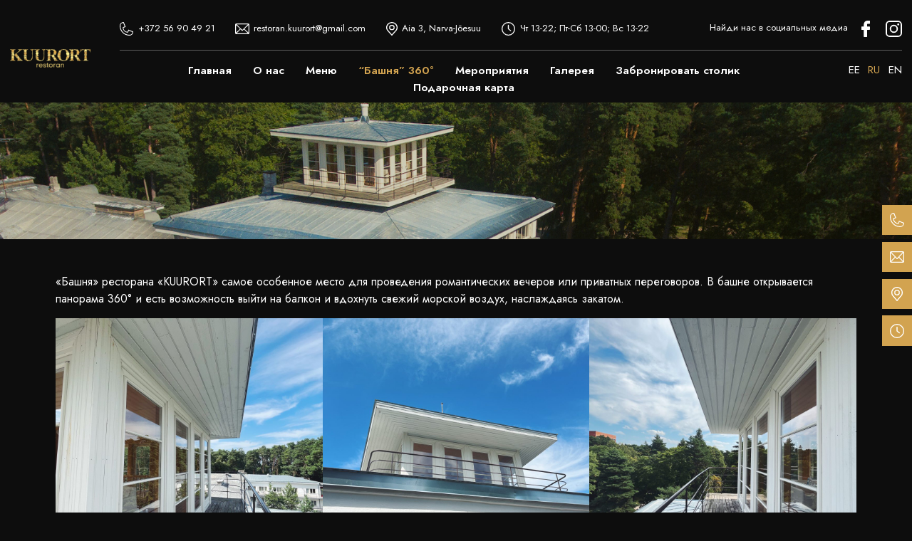

--- FILE ---
content_type: text/html; charset=UTF-8
request_url: https://kuurort.ee/ru/bashnja-360/
body_size: 15262
content:
<!DOCTYPE html>
<html lang="ru-RU" id="html" class="no-js">
<head>
	<meta charset="utf-8">
	<meta http-equiv="X-UA-Compatible" content="IE=edge">
    <meta name="viewport" content="width=device-width, initial-scale=1.0, maximum-scale=1.0, user-scalable=no" />
    <meta name="format-detection" content="telephone=no">
    <meta name="theme-color" content="#0d0d0d" />
    <meta name="msapplication-navbutton-color" content="#0d0d0d">
    <meta name="apple-mobile-web-app-status-bar-style" content="#0d0d0d">
	<meta name="facebook-domain-verification" content="2xjnqsv5ck1gqxzeez5kwxgzqci3dw" />
	<meta name='robots' content='index, follow, max-image-preview:large, max-snippet:-1, max-video-preview:-1' />
<link rel="alternate" hreflang="et" href="https://kuurort.ee/torn-360/" />
<link rel="alternate" hreflang="ru" href="https://kuurort.ee/ru/bashnja-360/" />
<link rel="alternate" hreflang="en" href="https://kuurort.ee/en/tower-360/" />
<link rel="alternate" hreflang="x-default" href="https://kuurort.ee/torn-360/" />

<!-- Google Tag Manager for WordPress by gtm4wp.com -->
<script data-cfasync="false" data-pagespeed-no-defer>
	var gtm4wp_datalayer_name = "dataLayer";
	var dataLayer = dataLayer || [];
</script>
<!-- End Google Tag Manager for WordPress by gtm4wp.com -->
	<!-- This site is optimized with the Yoast SEO plugin v26.8 - https://yoast.com/product/yoast-seo-wordpress/ -->
	<title>&quot;Башня&quot; 360° - Ресторан Kuurort</title>
	<link rel="canonical" href="https://kuurort.ee/ru/bashnja-360/" />
	<meta property="og:locale" content="ru_RU" />
	<meta property="og:type" content="article" />
	<meta property="og:title" content="&quot;Башня&quot; 360° - Ресторан Kuurort" />
	<meta property="og:description" content="&#171;Башня&#187; ресторана &#171;KUURORT&#187; самое особенное место для проведения романтических вечеров или приватных переговоров. В башне открывается панорама 360° и есть..." />
	<meta property="og:url" content="https://kuurort.ee/ru/bashnja-360/" />
	<meta property="og:site_name" content="Ресторан Kuurort" />
	<meta property="article:modified_time" content="2026-01-22T08:36:39+00:00" />
	<meta property="og:image" content="https://kuurort.ee/wp-content/uploads/2023/09/79703CEE-1CFD-4A2D-B23F-5D58BB285492-edited-scaled.jpeg" />
	<meta property="og:image:width" content="2560" />
	<meta property="og:image:height" content="2560" />
	<meta property="og:image:type" content="image/jpeg" />
	<meta name="twitter:card" content="summary_large_image" />
	<meta name="twitter:label1" content="Примерное время для чтения" />
	<meta name="twitter:data1" content="2 минуты" />
	<script type="application/ld+json" class="yoast-schema-graph">{"@context":"https://schema.org","@graph":[{"@type":"WebPage","@id":"https://kuurort.ee/ru/bashnja-360/","url":"https://kuurort.ee/ru/bashnja-360/","name":"\"Башня\" 360° - Ресторан Kuurort","isPartOf":{"@id":"https://kuurort.ee/#website"},"primaryImageOfPage":{"@id":"https://kuurort.ee/ru/bashnja-360/#primaryimage"},"image":{"@id":"https://kuurort.ee/ru/bashnja-360/#primaryimage"},"thumbnailUrl":"https://kuurort.ee/wp-content/uploads/2023/09/79703CEE-1CFD-4A2D-B23F-5D58BB285492-edited-1024x1024.jpeg","datePublished":"2020-10-07T11:59:53+00:00","dateModified":"2026-01-22T08:36:39+00:00","breadcrumb":{"@id":"https://kuurort.ee/ru/bashnja-360/#breadcrumb"},"inLanguage":"ru-RU","potentialAction":[{"@type":"ReadAction","target":["https://kuurort.ee/ru/bashnja-360/"]}]},{"@type":"ImageObject","inLanguage":"ru-RU","@id":"https://kuurort.ee/ru/bashnja-360/#primaryimage","url":"https://kuurort.ee/wp-content/uploads/2023/09/79703CEE-1CFD-4A2D-B23F-5D58BB285492-edited-1024x1024.jpeg","contentUrl":"https://kuurort.ee/wp-content/uploads/2023/09/79703CEE-1CFD-4A2D-B23F-5D58BB285492-edited-1024x1024.jpeg"},{"@type":"BreadcrumbList","@id":"https://kuurort.ee/ru/bashnja-360/#breadcrumb","itemListElement":[{"@type":"ListItem","position":1,"name":"Home","item":"https://kuurort.ee/ru/"},{"@type":"ListItem","position":2,"name":"&#171;Башня&#187; 360°"}]},{"@type":"WebSite","@id":"https://kuurort.ee/#website","url":"https://kuurort.ee/","name":"Ресторан Kuurort","description":"J&auml;rjekordne WordPressi veebileht","potentialAction":[{"@type":"SearchAction","target":{"@type":"EntryPoint","urlTemplate":"https://kuurort.ee/?s={search_term_string}"},"query-input":{"@type":"PropertyValueSpecification","valueRequired":true,"valueName":"search_term_string"}}],"inLanguage":"ru-RU"}]}</script>
	<!-- / Yoast SEO plugin. -->


<link rel='dns-prefetch' href='//fonts.googleapis.com' />
<link rel="alternate" title="oEmbed (JSON)" type="application/json+oembed" href="https://kuurort.ee/ru/wp-json/oembed/1.0/embed?url=https%3A%2F%2Fkuurort.ee%2Fru%2Fbashnja-360%2F" />
<link rel="alternate" title="oEmbed (XML)" type="text/xml+oembed" href="https://kuurort.ee/ru/wp-json/oembed/1.0/embed?url=https%3A%2F%2Fkuurort.ee%2Fru%2Fbashnja-360%2F&#038;format=xml" />
<style id='wp-img-auto-sizes-contain-inline-css' type='text/css'>
img:is([sizes=auto i],[sizes^="auto," i]){contain-intrinsic-size:3000px 1500px}
/*# sourceURL=wp-img-auto-sizes-contain-inline-css */
</style>
<link rel='stylesheet' id='wp-block-library-css' href='https://kuurort.ee/wp-includes/css/dist/block-library/style.min.css?ver=6.9' type='text/css' media='all' />
<style id='wp-block-gallery-inline-css' type='text/css'>
.blocks-gallery-grid:not(.has-nested-images),.wp-block-gallery:not(.has-nested-images){display:flex;flex-wrap:wrap;list-style-type:none;margin:0;padding:0}.blocks-gallery-grid:not(.has-nested-images) .blocks-gallery-image,.blocks-gallery-grid:not(.has-nested-images) .blocks-gallery-item,.wp-block-gallery:not(.has-nested-images) .blocks-gallery-image,.wp-block-gallery:not(.has-nested-images) .blocks-gallery-item{display:flex;flex-direction:column;flex-grow:1;justify-content:center;margin:0 1em 1em 0;position:relative;width:calc(50% - 1em)}.blocks-gallery-grid:not(.has-nested-images) .blocks-gallery-image:nth-of-type(2n),.blocks-gallery-grid:not(.has-nested-images) .blocks-gallery-item:nth-of-type(2n),.wp-block-gallery:not(.has-nested-images) .blocks-gallery-image:nth-of-type(2n),.wp-block-gallery:not(.has-nested-images) .blocks-gallery-item:nth-of-type(2n){margin-right:0}.blocks-gallery-grid:not(.has-nested-images) .blocks-gallery-image figure,.blocks-gallery-grid:not(.has-nested-images) .blocks-gallery-item figure,.wp-block-gallery:not(.has-nested-images) .blocks-gallery-image figure,.wp-block-gallery:not(.has-nested-images) .blocks-gallery-item figure{align-items:flex-end;display:flex;height:100%;justify-content:flex-start;margin:0}.blocks-gallery-grid:not(.has-nested-images) .blocks-gallery-image img,.blocks-gallery-grid:not(.has-nested-images) .blocks-gallery-item img,.wp-block-gallery:not(.has-nested-images) .blocks-gallery-image img,.wp-block-gallery:not(.has-nested-images) .blocks-gallery-item img{display:block;height:auto;max-width:100%;width:auto}.blocks-gallery-grid:not(.has-nested-images) .blocks-gallery-image figcaption,.blocks-gallery-grid:not(.has-nested-images) .blocks-gallery-item figcaption,.wp-block-gallery:not(.has-nested-images) .blocks-gallery-image figcaption,.wp-block-gallery:not(.has-nested-images) .blocks-gallery-item figcaption{background:linear-gradient(0deg,#000000b3,#0000004d 70%,#0000);bottom:0;box-sizing:border-box;color:#fff;font-size:.8em;margin:0;max-height:100%;overflow:auto;padding:3em .77em .7em;position:absolute;text-align:center;width:100%;z-index:2}.blocks-gallery-grid:not(.has-nested-images) .blocks-gallery-image figcaption img,.blocks-gallery-grid:not(.has-nested-images) .blocks-gallery-item figcaption img,.wp-block-gallery:not(.has-nested-images) .blocks-gallery-image figcaption img,.wp-block-gallery:not(.has-nested-images) .blocks-gallery-item figcaption img{display:inline}.blocks-gallery-grid:not(.has-nested-images) figcaption,.wp-block-gallery:not(.has-nested-images) figcaption{flex-grow:1}.blocks-gallery-grid:not(.has-nested-images).is-cropped .blocks-gallery-image a,.blocks-gallery-grid:not(.has-nested-images).is-cropped .blocks-gallery-image img,.blocks-gallery-grid:not(.has-nested-images).is-cropped .blocks-gallery-item a,.blocks-gallery-grid:not(.has-nested-images).is-cropped .blocks-gallery-item img,.wp-block-gallery:not(.has-nested-images).is-cropped .blocks-gallery-image a,.wp-block-gallery:not(.has-nested-images).is-cropped .blocks-gallery-image img,.wp-block-gallery:not(.has-nested-images).is-cropped .blocks-gallery-item a,.wp-block-gallery:not(.has-nested-images).is-cropped .blocks-gallery-item img{flex:1;height:100%;object-fit:cover;width:100%}.blocks-gallery-grid:not(.has-nested-images).columns-1 .blocks-gallery-image,.blocks-gallery-grid:not(.has-nested-images).columns-1 .blocks-gallery-item,.wp-block-gallery:not(.has-nested-images).columns-1 .blocks-gallery-image,.wp-block-gallery:not(.has-nested-images).columns-1 .blocks-gallery-item{margin-right:0;width:100%}@media (min-width:600px){.blocks-gallery-grid:not(.has-nested-images).columns-3 .blocks-gallery-image,.blocks-gallery-grid:not(.has-nested-images).columns-3 .blocks-gallery-item,.wp-block-gallery:not(.has-nested-images).columns-3 .blocks-gallery-image,.wp-block-gallery:not(.has-nested-images).columns-3 .blocks-gallery-item{margin-right:1em;width:calc(33.33333% - .66667em)}.blocks-gallery-grid:not(.has-nested-images).columns-4 .blocks-gallery-image,.blocks-gallery-grid:not(.has-nested-images).columns-4 .blocks-gallery-item,.wp-block-gallery:not(.has-nested-images).columns-4 .blocks-gallery-image,.wp-block-gallery:not(.has-nested-images).columns-4 .blocks-gallery-item{margin-right:1em;width:calc(25% - .75em)}.blocks-gallery-grid:not(.has-nested-images).columns-5 .blocks-gallery-image,.blocks-gallery-grid:not(.has-nested-images).columns-5 .blocks-gallery-item,.wp-block-gallery:not(.has-nested-images).columns-5 .blocks-gallery-image,.wp-block-gallery:not(.has-nested-images).columns-5 .blocks-gallery-item{margin-right:1em;width:calc(20% - .8em)}.blocks-gallery-grid:not(.has-nested-images).columns-6 .blocks-gallery-image,.blocks-gallery-grid:not(.has-nested-images).columns-6 .blocks-gallery-item,.wp-block-gallery:not(.has-nested-images).columns-6 .blocks-gallery-image,.wp-block-gallery:not(.has-nested-images).columns-6 .blocks-gallery-item{margin-right:1em;width:calc(16.66667% - .83333em)}.blocks-gallery-grid:not(.has-nested-images).columns-7 .blocks-gallery-image,.blocks-gallery-grid:not(.has-nested-images).columns-7 .blocks-gallery-item,.wp-block-gallery:not(.has-nested-images).columns-7 .blocks-gallery-image,.wp-block-gallery:not(.has-nested-images).columns-7 .blocks-gallery-item{margin-right:1em;width:calc(14.28571% - .85714em)}.blocks-gallery-grid:not(.has-nested-images).columns-8 .blocks-gallery-image,.blocks-gallery-grid:not(.has-nested-images).columns-8 .blocks-gallery-item,.wp-block-gallery:not(.has-nested-images).columns-8 .blocks-gallery-image,.wp-block-gallery:not(.has-nested-images).columns-8 .blocks-gallery-item{margin-right:1em;width:calc(12.5% - .875em)}.blocks-gallery-grid:not(.has-nested-images).columns-1 .blocks-gallery-image:nth-of-type(1n),.blocks-gallery-grid:not(.has-nested-images).columns-1 .blocks-gallery-item:nth-of-type(1n),.blocks-gallery-grid:not(.has-nested-images).columns-2 .blocks-gallery-image:nth-of-type(2n),.blocks-gallery-grid:not(.has-nested-images).columns-2 .blocks-gallery-item:nth-of-type(2n),.blocks-gallery-grid:not(.has-nested-images).columns-3 .blocks-gallery-image:nth-of-type(3n),.blocks-gallery-grid:not(.has-nested-images).columns-3 .blocks-gallery-item:nth-of-type(3n),.blocks-gallery-grid:not(.has-nested-images).columns-4 .blocks-gallery-image:nth-of-type(4n),.blocks-gallery-grid:not(.has-nested-images).columns-4 .blocks-gallery-item:nth-of-type(4n),.blocks-gallery-grid:not(.has-nested-images).columns-5 .blocks-gallery-image:nth-of-type(5n),.blocks-gallery-grid:not(.has-nested-images).columns-5 .blocks-gallery-item:nth-of-type(5n),.blocks-gallery-grid:not(.has-nested-images).columns-6 .blocks-gallery-image:nth-of-type(6n),.blocks-gallery-grid:not(.has-nested-images).columns-6 .blocks-gallery-item:nth-of-type(6n),.blocks-gallery-grid:not(.has-nested-images).columns-7 .blocks-gallery-image:nth-of-type(7n),.blocks-gallery-grid:not(.has-nested-images).columns-7 .blocks-gallery-item:nth-of-type(7n),.blocks-gallery-grid:not(.has-nested-images).columns-8 .blocks-gallery-image:nth-of-type(8n),.blocks-gallery-grid:not(.has-nested-images).columns-8 .blocks-gallery-item:nth-of-type(8n),.wp-block-gallery:not(.has-nested-images).columns-1 .blocks-gallery-image:nth-of-type(1n),.wp-block-gallery:not(.has-nested-images).columns-1 .blocks-gallery-item:nth-of-type(1n),.wp-block-gallery:not(.has-nested-images).columns-2 .blocks-gallery-image:nth-of-type(2n),.wp-block-gallery:not(.has-nested-images).columns-2 .blocks-gallery-item:nth-of-type(2n),.wp-block-gallery:not(.has-nested-images).columns-3 .blocks-gallery-image:nth-of-type(3n),.wp-block-gallery:not(.has-nested-images).columns-3 .blocks-gallery-item:nth-of-type(3n),.wp-block-gallery:not(.has-nested-images).columns-4 .blocks-gallery-image:nth-of-type(4n),.wp-block-gallery:not(.has-nested-images).columns-4 .blocks-gallery-item:nth-of-type(4n),.wp-block-gallery:not(.has-nested-images).columns-5 .blocks-gallery-image:nth-of-type(5n),.wp-block-gallery:not(.has-nested-images).columns-5 .blocks-gallery-item:nth-of-type(5n),.wp-block-gallery:not(.has-nested-images).columns-6 .blocks-gallery-image:nth-of-type(6n),.wp-block-gallery:not(.has-nested-images).columns-6 .blocks-gallery-item:nth-of-type(6n),.wp-block-gallery:not(.has-nested-images).columns-7 .blocks-gallery-image:nth-of-type(7n),.wp-block-gallery:not(.has-nested-images).columns-7 .blocks-gallery-item:nth-of-type(7n),.wp-block-gallery:not(.has-nested-images).columns-8 .blocks-gallery-image:nth-of-type(8n),.wp-block-gallery:not(.has-nested-images).columns-8 .blocks-gallery-item:nth-of-type(8n){margin-right:0}}.blocks-gallery-grid:not(.has-nested-images) .blocks-gallery-image:last-child,.blocks-gallery-grid:not(.has-nested-images) .blocks-gallery-item:last-child,.wp-block-gallery:not(.has-nested-images) .blocks-gallery-image:last-child,.wp-block-gallery:not(.has-nested-images) .blocks-gallery-item:last-child{margin-right:0}.blocks-gallery-grid:not(.has-nested-images).alignleft,.blocks-gallery-grid:not(.has-nested-images).alignright,.wp-block-gallery:not(.has-nested-images).alignleft,.wp-block-gallery:not(.has-nested-images).alignright{max-width:420px;width:100%}.blocks-gallery-grid:not(.has-nested-images).aligncenter .blocks-gallery-item figure,.wp-block-gallery:not(.has-nested-images).aligncenter .blocks-gallery-item figure{justify-content:center}.wp-block-gallery:not(.is-cropped) .blocks-gallery-item{align-self:flex-start}figure.wp-block-gallery.has-nested-images{align-items:normal}.wp-block-gallery.has-nested-images figure.wp-block-image:not(#individual-image){margin:0;width:calc(50% - var(--wp--style--unstable-gallery-gap, 16px)/2)}.wp-block-gallery.has-nested-images figure.wp-block-image{box-sizing:border-box;display:flex;flex-direction:column;flex-grow:1;justify-content:center;max-width:100%;position:relative}.wp-block-gallery.has-nested-images figure.wp-block-image>a,.wp-block-gallery.has-nested-images figure.wp-block-image>div{flex-direction:column;flex-grow:1;margin:0}.wp-block-gallery.has-nested-images figure.wp-block-image img{display:block;height:auto;max-width:100%!important;width:auto}.wp-block-gallery.has-nested-images figure.wp-block-image figcaption,.wp-block-gallery.has-nested-images figure.wp-block-image:has(figcaption):before{bottom:0;left:0;max-height:100%;position:absolute;right:0}.wp-block-gallery.has-nested-images figure.wp-block-image:has(figcaption):before{backdrop-filter:blur(3px);content:"";height:100%;-webkit-mask-image:linear-gradient(0deg,#000 20%,#0000);mask-image:linear-gradient(0deg,#000 20%,#0000);max-height:40%;pointer-events:none}.wp-block-gallery.has-nested-images figure.wp-block-image figcaption{box-sizing:border-box;color:#fff;font-size:13px;margin:0;overflow:auto;padding:1em;text-align:center;text-shadow:0 0 1.5px #000}.wp-block-gallery.has-nested-images figure.wp-block-image figcaption::-webkit-scrollbar{height:12px;width:12px}.wp-block-gallery.has-nested-images figure.wp-block-image figcaption::-webkit-scrollbar-track{background-color:initial}.wp-block-gallery.has-nested-images figure.wp-block-image figcaption::-webkit-scrollbar-thumb{background-clip:padding-box;background-color:initial;border:3px solid #0000;border-radius:8px}.wp-block-gallery.has-nested-images figure.wp-block-image figcaption:focus-within::-webkit-scrollbar-thumb,.wp-block-gallery.has-nested-images figure.wp-block-image figcaption:focus::-webkit-scrollbar-thumb,.wp-block-gallery.has-nested-images figure.wp-block-image figcaption:hover::-webkit-scrollbar-thumb{background-color:#fffc}.wp-block-gallery.has-nested-images figure.wp-block-image figcaption{scrollbar-color:#0000 #0000;scrollbar-gutter:stable both-edges;scrollbar-width:thin}.wp-block-gallery.has-nested-images figure.wp-block-image figcaption:focus,.wp-block-gallery.has-nested-images figure.wp-block-image figcaption:focus-within,.wp-block-gallery.has-nested-images figure.wp-block-image figcaption:hover{scrollbar-color:#fffc #0000}.wp-block-gallery.has-nested-images figure.wp-block-image figcaption{will-change:transform}@media (hover:none){.wp-block-gallery.has-nested-images figure.wp-block-image figcaption{scrollbar-color:#fffc #0000}}.wp-block-gallery.has-nested-images figure.wp-block-image figcaption{background:linear-gradient(0deg,#0006,#0000)}.wp-block-gallery.has-nested-images figure.wp-block-image figcaption img{display:inline}.wp-block-gallery.has-nested-images figure.wp-block-image figcaption a{color:inherit}.wp-block-gallery.has-nested-images figure.wp-block-image.has-custom-border img{box-sizing:border-box}.wp-block-gallery.has-nested-images figure.wp-block-image.has-custom-border>a,.wp-block-gallery.has-nested-images figure.wp-block-image.has-custom-border>div,.wp-block-gallery.has-nested-images figure.wp-block-image.is-style-rounded>a,.wp-block-gallery.has-nested-images figure.wp-block-image.is-style-rounded>div{flex:1 1 auto}.wp-block-gallery.has-nested-images figure.wp-block-image.has-custom-border figcaption,.wp-block-gallery.has-nested-images figure.wp-block-image.is-style-rounded figcaption{background:none;color:inherit;flex:initial;margin:0;padding:10px 10px 9px;position:relative;text-shadow:none}.wp-block-gallery.has-nested-images figure.wp-block-image.has-custom-border:before,.wp-block-gallery.has-nested-images figure.wp-block-image.is-style-rounded:before{content:none}.wp-block-gallery.has-nested-images figcaption{flex-basis:100%;flex-grow:1;text-align:center}.wp-block-gallery.has-nested-images:not(.is-cropped) figure.wp-block-image:not(#individual-image){margin-bottom:auto;margin-top:0}.wp-block-gallery.has-nested-images.is-cropped figure.wp-block-image:not(#individual-image){align-self:inherit}.wp-block-gallery.has-nested-images.is-cropped figure.wp-block-image:not(#individual-image)>a,.wp-block-gallery.has-nested-images.is-cropped figure.wp-block-image:not(#individual-image)>div:not(.components-drop-zone){display:flex}.wp-block-gallery.has-nested-images.is-cropped figure.wp-block-image:not(#individual-image) a,.wp-block-gallery.has-nested-images.is-cropped figure.wp-block-image:not(#individual-image) img{flex:1 0 0%;height:100%;object-fit:cover;width:100%}.wp-block-gallery.has-nested-images.columns-1 figure.wp-block-image:not(#individual-image){width:100%}@media (min-width:600px){.wp-block-gallery.has-nested-images.columns-3 figure.wp-block-image:not(#individual-image){width:calc(33.33333% - var(--wp--style--unstable-gallery-gap, 16px)*.66667)}.wp-block-gallery.has-nested-images.columns-4 figure.wp-block-image:not(#individual-image){width:calc(25% - var(--wp--style--unstable-gallery-gap, 16px)*.75)}.wp-block-gallery.has-nested-images.columns-5 figure.wp-block-image:not(#individual-image){width:calc(20% - var(--wp--style--unstable-gallery-gap, 16px)*.8)}.wp-block-gallery.has-nested-images.columns-6 figure.wp-block-image:not(#individual-image){width:calc(16.66667% - var(--wp--style--unstable-gallery-gap, 16px)*.83333)}.wp-block-gallery.has-nested-images.columns-7 figure.wp-block-image:not(#individual-image){width:calc(14.28571% - var(--wp--style--unstable-gallery-gap, 16px)*.85714)}.wp-block-gallery.has-nested-images.columns-8 figure.wp-block-image:not(#individual-image){width:calc(12.5% - var(--wp--style--unstable-gallery-gap, 16px)*.875)}.wp-block-gallery.has-nested-images.columns-default figure.wp-block-image:not(#individual-image){width:calc(33.33% - var(--wp--style--unstable-gallery-gap, 16px)*.66667)}.wp-block-gallery.has-nested-images.columns-default figure.wp-block-image:not(#individual-image):first-child:nth-last-child(2),.wp-block-gallery.has-nested-images.columns-default figure.wp-block-image:not(#individual-image):first-child:nth-last-child(2)~figure.wp-block-image:not(#individual-image){width:calc(50% - var(--wp--style--unstable-gallery-gap, 16px)*.5)}.wp-block-gallery.has-nested-images.columns-default figure.wp-block-image:not(#individual-image):first-child:last-child{width:100%}}.wp-block-gallery.has-nested-images.alignleft,.wp-block-gallery.has-nested-images.alignright{max-width:420px;width:100%}.wp-block-gallery.has-nested-images.aligncenter{justify-content:center}
/*# sourceURL=https://kuurort.ee/wp-includes/blocks/gallery/style.min.css */
</style>
<style id='wp-block-image-inline-css' type='text/css'>
.wp-block-image>a,.wp-block-image>figure>a{display:inline-block}.wp-block-image img{box-sizing:border-box;height:auto;max-width:100%;vertical-align:bottom}@media not (prefers-reduced-motion){.wp-block-image img.hide{visibility:hidden}.wp-block-image img.show{animation:show-content-image .4s}}.wp-block-image[style*=border-radius] img,.wp-block-image[style*=border-radius]>a{border-radius:inherit}.wp-block-image.has-custom-border img{box-sizing:border-box}.wp-block-image.aligncenter{text-align:center}.wp-block-image.alignfull>a,.wp-block-image.alignwide>a{width:100%}.wp-block-image.alignfull img,.wp-block-image.alignwide img{height:auto;width:100%}.wp-block-image .aligncenter,.wp-block-image .alignleft,.wp-block-image .alignright,.wp-block-image.aligncenter,.wp-block-image.alignleft,.wp-block-image.alignright{display:table}.wp-block-image .aligncenter>figcaption,.wp-block-image .alignleft>figcaption,.wp-block-image .alignright>figcaption,.wp-block-image.aligncenter>figcaption,.wp-block-image.alignleft>figcaption,.wp-block-image.alignright>figcaption{caption-side:bottom;display:table-caption}.wp-block-image .alignleft{float:left;margin:.5em 1em .5em 0}.wp-block-image .alignright{float:right;margin:.5em 0 .5em 1em}.wp-block-image .aligncenter{margin-left:auto;margin-right:auto}.wp-block-image :where(figcaption){margin-bottom:1em;margin-top:.5em}.wp-block-image.is-style-circle-mask img{border-radius:9999px}@supports ((-webkit-mask-image:none) or (mask-image:none)) or (-webkit-mask-image:none){.wp-block-image.is-style-circle-mask img{border-radius:0;-webkit-mask-image:url('data:image/svg+xml;utf8,<svg viewBox="0 0 100 100" xmlns="http://www.w3.org/2000/svg"><circle cx="50" cy="50" r="50"/></svg>');mask-image:url('data:image/svg+xml;utf8,<svg viewBox="0 0 100 100" xmlns="http://www.w3.org/2000/svg"><circle cx="50" cy="50" r="50"/></svg>');mask-mode:alpha;-webkit-mask-position:center;mask-position:center;-webkit-mask-repeat:no-repeat;mask-repeat:no-repeat;-webkit-mask-size:contain;mask-size:contain}}:root :where(.wp-block-image.is-style-rounded img,.wp-block-image .is-style-rounded img){border-radius:9999px}.wp-block-image figure{margin:0}.wp-lightbox-container{display:flex;flex-direction:column;position:relative}.wp-lightbox-container img{cursor:zoom-in}.wp-lightbox-container img:hover+button{opacity:1}.wp-lightbox-container button{align-items:center;backdrop-filter:blur(16px) saturate(180%);background-color:#5a5a5a40;border:none;border-radius:4px;cursor:zoom-in;display:flex;height:20px;justify-content:center;opacity:0;padding:0;position:absolute;right:16px;text-align:center;top:16px;width:20px;z-index:100}@media not (prefers-reduced-motion){.wp-lightbox-container button{transition:opacity .2s ease}}.wp-lightbox-container button:focus-visible{outline:3px auto #5a5a5a40;outline:3px auto -webkit-focus-ring-color;outline-offset:3px}.wp-lightbox-container button:hover{cursor:pointer;opacity:1}.wp-lightbox-container button:focus{opacity:1}.wp-lightbox-container button:focus,.wp-lightbox-container button:hover,.wp-lightbox-container button:not(:hover):not(:active):not(.has-background){background-color:#5a5a5a40;border:none}.wp-lightbox-overlay{box-sizing:border-box;cursor:zoom-out;height:100vh;left:0;overflow:hidden;position:fixed;top:0;visibility:hidden;width:100%;z-index:100000}.wp-lightbox-overlay .close-button{align-items:center;cursor:pointer;display:flex;justify-content:center;min-height:40px;min-width:40px;padding:0;position:absolute;right:calc(env(safe-area-inset-right) + 16px);top:calc(env(safe-area-inset-top) + 16px);z-index:5000000}.wp-lightbox-overlay .close-button:focus,.wp-lightbox-overlay .close-button:hover,.wp-lightbox-overlay .close-button:not(:hover):not(:active):not(.has-background){background:none;border:none}.wp-lightbox-overlay .lightbox-image-container{height:var(--wp--lightbox-container-height);left:50%;overflow:hidden;position:absolute;top:50%;transform:translate(-50%,-50%);transform-origin:top left;width:var(--wp--lightbox-container-width);z-index:9999999999}.wp-lightbox-overlay .wp-block-image{align-items:center;box-sizing:border-box;display:flex;height:100%;justify-content:center;margin:0;position:relative;transform-origin:0 0;width:100%;z-index:3000000}.wp-lightbox-overlay .wp-block-image img{height:var(--wp--lightbox-image-height);min-height:var(--wp--lightbox-image-height);min-width:var(--wp--lightbox-image-width);width:var(--wp--lightbox-image-width)}.wp-lightbox-overlay .wp-block-image figcaption{display:none}.wp-lightbox-overlay button{background:none;border:none}.wp-lightbox-overlay .scrim{background-color:#fff;height:100%;opacity:.9;position:absolute;width:100%;z-index:2000000}.wp-lightbox-overlay.active{visibility:visible}@media not (prefers-reduced-motion){.wp-lightbox-overlay.active{animation:turn-on-visibility .25s both}.wp-lightbox-overlay.active img{animation:turn-on-visibility .35s both}.wp-lightbox-overlay.show-closing-animation:not(.active){animation:turn-off-visibility .35s both}.wp-lightbox-overlay.show-closing-animation:not(.active) img{animation:turn-off-visibility .25s both}.wp-lightbox-overlay.zoom.active{animation:none;opacity:1;visibility:visible}.wp-lightbox-overlay.zoom.active .lightbox-image-container{animation:lightbox-zoom-in .4s}.wp-lightbox-overlay.zoom.active .lightbox-image-container img{animation:none}.wp-lightbox-overlay.zoom.active .scrim{animation:turn-on-visibility .4s forwards}.wp-lightbox-overlay.zoom.show-closing-animation:not(.active){animation:none}.wp-lightbox-overlay.zoom.show-closing-animation:not(.active) .lightbox-image-container{animation:lightbox-zoom-out .4s}.wp-lightbox-overlay.zoom.show-closing-animation:not(.active) .lightbox-image-container img{animation:none}.wp-lightbox-overlay.zoom.show-closing-animation:not(.active) .scrim{animation:turn-off-visibility .4s forwards}}@keyframes show-content-image{0%{visibility:hidden}99%{visibility:hidden}to{visibility:visible}}@keyframes turn-on-visibility{0%{opacity:0}to{opacity:1}}@keyframes turn-off-visibility{0%{opacity:1;visibility:visible}99%{opacity:0;visibility:visible}to{opacity:0;visibility:hidden}}@keyframes lightbox-zoom-in{0%{transform:translate(calc((-100vw + var(--wp--lightbox-scrollbar-width))/2 + var(--wp--lightbox-initial-left-position)),calc(-50vh + var(--wp--lightbox-initial-top-position))) scale(var(--wp--lightbox-scale))}to{transform:translate(-50%,-50%) scale(1)}}@keyframes lightbox-zoom-out{0%{transform:translate(-50%,-50%) scale(1);visibility:visible}99%{visibility:visible}to{transform:translate(calc((-100vw + var(--wp--lightbox-scrollbar-width))/2 + var(--wp--lightbox-initial-left-position)),calc(-50vh + var(--wp--lightbox-initial-top-position))) scale(var(--wp--lightbox-scale));visibility:hidden}}
/*# sourceURL=https://kuurort.ee/wp-includes/blocks/image/style.min.css */
</style>
<style id='global-styles-inline-css' type='text/css'>
:root{--wp--preset--aspect-ratio--square: 1;--wp--preset--aspect-ratio--4-3: 4/3;--wp--preset--aspect-ratio--3-4: 3/4;--wp--preset--aspect-ratio--3-2: 3/2;--wp--preset--aspect-ratio--2-3: 2/3;--wp--preset--aspect-ratio--16-9: 16/9;--wp--preset--aspect-ratio--9-16: 9/16;--wp--preset--color--black: #000000;--wp--preset--color--cyan-bluish-gray: #abb8c3;--wp--preset--color--white: #ffffff;--wp--preset--color--pale-pink: #f78da7;--wp--preset--color--vivid-red: #cf2e2e;--wp--preset--color--luminous-vivid-orange: #ff6900;--wp--preset--color--luminous-vivid-amber: #fcb900;--wp--preset--color--light-green-cyan: #7bdcb5;--wp--preset--color--vivid-green-cyan: #00d084;--wp--preset--color--pale-cyan-blue: #8ed1fc;--wp--preset--color--vivid-cyan-blue: #0693e3;--wp--preset--color--vivid-purple: #9b51e0;--wp--preset--gradient--vivid-cyan-blue-to-vivid-purple: linear-gradient(135deg,rgb(6,147,227) 0%,rgb(155,81,224) 100%);--wp--preset--gradient--light-green-cyan-to-vivid-green-cyan: linear-gradient(135deg,rgb(122,220,180) 0%,rgb(0,208,130) 100%);--wp--preset--gradient--luminous-vivid-amber-to-luminous-vivid-orange: linear-gradient(135deg,rgb(252,185,0) 0%,rgb(255,105,0) 100%);--wp--preset--gradient--luminous-vivid-orange-to-vivid-red: linear-gradient(135deg,rgb(255,105,0) 0%,rgb(207,46,46) 100%);--wp--preset--gradient--very-light-gray-to-cyan-bluish-gray: linear-gradient(135deg,rgb(238,238,238) 0%,rgb(169,184,195) 100%);--wp--preset--gradient--cool-to-warm-spectrum: linear-gradient(135deg,rgb(74,234,220) 0%,rgb(151,120,209) 20%,rgb(207,42,186) 40%,rgb(238,44,130) 60%,rgb(251,105,98) 80%,rgb(254,248,76) 100%);--wp--preset--gradient--blush-light-purple: linear-gradient(135deg,rgb(255,206,236) 0%,rgb(152,150,240) 100%);--wp--preset--gradient--blush-bordeaux: linear-gradient(135deg,rgb(254,205,165) 0%,rgb(254,45,45) 50%,rgb(107,0,62) 100%);--wp--preset--gradient--luminous-dusk: linear-gradient(135deg,rgb(255,203,112) 0%,rgb(199,81,192) 50%,rgb(65,88,208) 100%);--wp--preset--gradient--pale-ocean: linear-gradient(135deg,rgb(255,245,203) 0%,rgb(182,227,212) 50%,rgb(51,167,181) 100%);--wp--preset--gradient--electric-grass: linear-gradient(135deg,rgb(202,248,128) 0%,rgb(113,206,126) 100%);--wp--preset--gradient--midnight: linear-gradient(135deg,rgb(2,3,129) 0%,rgb(40,116,252) 100%);--wp--preset--font-size--small: 13px;--wp--preset--font-size--medium: 20px;--wp--preset--font-size--large: 36px;--wp--preset--font-size--x-large: 42px;--wp--preset--spacing--20: 0.44rem;--wp--preset--spacing--30: 0.67rem;--wp--preset--spacing--40: 1rem;--wp--preset--spacing--50: 1.5rem;--wp--preset--spacing--60: 2.25rem;--wp--preset--spacing--70: 3.38rem;--wp--preset--spacing--80: 5.06rem;--wp--preset--shadow--natural: 6px 6px 9px rgba(0, 0, 0, 0.2);--wp--preset--shadow--deep: 12px 12px 50px rgba(0, 0, 0, 0.4);--wp--preset--shadow--sharp: 6px 6px 0px rgba(0, 0, 0, 0.2);--wp--preset--shadow--outlined: 6px 6px 0px -3px rgb(255, 255, 255), 6px 6px rgb(0, 0, 0);--wp--preset--shadow--crisp: 6px 6px 0px rgb(0, 0, 0);}:where(.is-layout-flex){gap: 0.5em;}:where(.is-layout-grid){gap: 0.5em;}body .is-layout-flex{display: flex;}.is-layout-flex{flex-wrap: wrap;align-items: center;}.is-layout-flex > :is(*, div){margin: 0;}body .is-layout-grid{display: grid;}.is-layout-grid > :is(*, div){margin: 0;}:where(.wp-block-columns.is-layout-flex){gap: 2em;}:where(.wp-block-columns.is-layout-grid){gap: 2em;}:where(.wp-block-post-template.is-layout-flex){gap: 1.25em;}:where(.wp-block-post-template.is-layout-grid){gap: 1.25em;}.has-black-color{color: var(--wp--preset--color--black) !important;}.has-cyan-bluish-gray-color{color: var(--wp--preset--color--cyan-bluish-gray) !important;}.has-white-color{color: var(--wp--preset--color--white) !important;}.has-pale-pink-color{color: var(--wp--preset--color--pale-pink) !important;}.has-vivid-red-color{color: var(--wp--preset--color--vivid-red) !important;}.has-luminous-vivid-orange-color{color: var(--wp--preset--color--luminous-vivid-orange) !important;}.has-luminous-vivid-amber-color{color: var(--wp--preset--color--luminous-vivid-amber) !important;}.has-light-green-cyan-color{color: var(--wp--preset--color--light-green-cyan) !important;}.has-vivid-green-cyan-color{color: var(--wp--preset--color--vivid-green-cyan) !important;}.has-pale-cyan-blue-color{color: var(--wp--preset--color--pale-cyan-blue) !important;}.has-vivid-cyan-blue-color{color: var(--wp--preset--color--vivid-cyan-blue) !important;}.has-vivid-purple-color{color: var(--wp--preset--color--vivid-purple) !important;}.has-black-background-color{background-color: var(--wp--preset--color--black) !important;}.has-cyan-bluish-gray-background-color{background-color: var(--wp--preset--color--cyan-bluish-gray) !important;}.has-white-background-color{background-color: var(--wp--preset--color--white) !important;}.has-pale-pink-background-color{background-color: var(--wp--preset--color--pale-pink) !important;}.has-vivid-red-background-color{background-color: var(--wp--preset--color--vivid-red) !important;}.has-luminous-vivid-orange-background-color{background-color: var(--wp--preset--color--luminous-vivid-orange) !important;}.has-luminous-vivid-amber-background-color{background-color: var(--wp--preset--color--luminous-vivid-amber) !important;}.has-light-green-cyan-background-color{background-color: var(--wp--preset--color--light-green-cyan) !important;}.has-vivid-green-cyan-background-color{background-color: var(--wp--preset--color--vivid-green-cyan) !important;}.has-pale-cyan-blue-background-color{background-color: var(--wp--preset--color--pale-cyan-blue) !important;}.has-vivid-cyan-blue-background-color{background-color: var(--wp--preset--color--vivid-cyan-blue) !important;}.has-vivid-purple-background-color{background-color: var(--wp--preset--color--vivid-purple) !important;}.has-black-border-color{border-color: var(--wp--preset--color--black) !important;}.has-cyan-bluish-gray-border-color{border-color: var(--wp--preset--color--cyan-bluish-gray) !important;}.has-white-border-color{border-color: var(--wp--preset--color--white) !important;}.has-pale-pink-border-color{border-color: var(--wp--preset--color--pale-pink) !important;}.has-vivid-red-border-color{border-color: var(--wp--preset--color--vivid-red) !important;}.has-luminous-vivid-orange-border-color{border-color: var(--wp--preset--color--luminous-vivid-orange) !important;}.has-luminous-vivid-amber-border-color{border-color: var(--wp--preset--color--luminous-vivid-amber) !important;}.has-light-green-cyan-border-color{border-color: var(--wp--preset--color--light-green-cyan) !important;}.has-vivid-green-cyan-border-color{border-color: var(--wp--preset--color--vivid-green-cyan) !important;}.has-pale-cyan-blue-border-color{border-color: var(--wp--preset--color--pale-cyan-blue) !important;}.has-vivid-cyan-blue-border-color{border-color: var(--wp--preset--color--vivid-cyan-blue) !important;}.has-vivid-purple-border-color{border-color: var(--wp--preset--color--vivid-purple) !important;}.has-vivid-cyan-blue-to-vivid-purple-gradient-background{background: var(--wp--preset--gradient--vivid-cyan-blue-to-vivid-purple) !important;}.has-light-green-cyan-to-vivid-green-cyan-gradient-background{background: var(--wp--preset--gradient--light-green-cyan-to-vivid-green-cyan) !important;}.has-luminous-vivid-amber-to-luminous-vivid-orange-gradient-background{background: var(--wp--preset--gradient--luminous-vivid-amber-to-luminous-vivid-orange) !important;}.has-luminous-vivid-orange-to-vivid-red-gradient-background{background: var(--wp--preset--gradient--luminous-vivid-orange-to-vivid-red) !important;}.has-very-light-gray-to-cyan-bluish-gray-gradient-background{background: var(--wp--preset--gradient--very-light-gray-to-cyan-bluish-gray) !important;}.has-cool-to-warm-spectrum-gradient-background{background: var(--wp--preset--gradient--cool-to-warm-spectrum) !important;}.has-blush-light-purple-gradient-background{background: var(--wp--preset--gradient--blush-light-purple) !important;}.has-blush-bordeaux-gradient-background{background: var(--wp--preset--gradient--blush-bordeaux) !important;}.has-luminous-dusk-gradient-background{background: var(--wp--preset--gradient--luminous-dusk) !important;}.has-pale-ocean-gradient-background{background: var(--wp--preset--gradient--pale-ocean) !important;}.has-electric-grass-gradient-background{background: var(--wp--preset--gradient--electric-grass) !important;}.has-midnight-gradient-background{background: var(--wp--preset--gradient--midnight) !important;}.has-small-font-size{font-size: var(--wp--preset--font-size--small) !important;}.has-medium-font-size{font-size: var(--wp--preset--font-size--medium) !important;}.has-large-font-size{font-size: var(--wp--preset--font-size--large) !important;}.has-x-large-font-size{font-size: var(--wp--preset--font-size--x-large) !important;}
/*# sourceURL=global-styles-inline-css */
</style>
<style id='core-block-supports-inline-css' type='text/css'>
.wp-block-gallery.wp-block-gallery-1{--wp--style--unstable-gallery-gap:var( --wp--style--gallery-gap-default, var( --gallery-block--gutter-size, var( --wp--style--block-gap, 0.5em ) ) );gap:var( --wp--style--gallery-gap-default, var( --gallery-block--gutter-size, var( --wp--style--block-gap, 0.5em ) ) );}
/*# sourceURL=core-block-supports-inline-css */
</style>

<style id='classic-theme-styles-inline-css' type='text/css'>
/*! This file is auto-generated */
.wp-block-button__link{color:#fff;background-color:#32373c;border-radius:9999px;box-shadow:none;text-decoration:none;padding:calc(.667em + 2px) calc(1.333em + 2px);font-size:1.125em}.wp-block-file__button{background:#32373c;color:#fff;text-decoration:none}
/*# sourceURL=/wp-includes/css/classic-themes.min.css */
</style>
<link rel='stylesheet' id='contact-form-7-css' href='https://kuurort.ee/wp-content/plugins/contact-form-7/includes/css/styles.css?ver=6.1.4' type='text/css' media='all' />
<link rel='stylesheet' id='jquery-ui-css-css' href='https://kuurort.ee/wp-content/plugins/custom-datepicker-nmr/css/jquery-ui.css?ver=6.9' type='text/css' media='all' />
<link rel='stylesheet' id='wpml-blocks-css' href='https://kuurort.ee/wp-content/plugins/sitepress-multilingual-cms/dist/css/blocks/styles.css?ver=4.6.15' type='text/css' media='all' />
<link rel='stylesheet' id='google-fonts-css' href='https://fonts.googleapis.com/css2?family=Jost%3Aital%2Cwght%400%2C400%3B0%2C500%3B0%2C600%3B0%2C700%3B1%2C400&#038;display=swap&#038;ver=6.9' type='text/css' media='all' />
<link rel='stylesheet' id='bootstrap-css' href='https://kuurort.ee/wp-content/themes/kuurort/theme/css/bootstrap.min.css' type='text/css' media='all' />
<link rel='stylesheet' id='ama-css' href='https://kuurort.ee/wp-content/themes/kuurort/theme/css/theme.min.css?ver=1742379797' type='text/css' media='all' />
<link rel='stylesheet' id='ama-edits-css' href='https://kuurort.ee/wp-content/themes/kuurort/theme/css/edits.css' type='text/css' media='all' />
<link rel='stylesheet' id='ari-fancybox-css' href='https://kuurort.ee/wp-content/plugins/ari-fancy-lightbox/assets/fancybox/jquery.fancybox.min.css?ver=1.8.20' type='text/css' media='all' />
<link rel='stylesheet' id='wp-block-paragraph-css' href='https://kuurort.ee/wp-includes/blocks/paragraph/style.min.css?ver=6.9' type='text/css' media='all' />
<script type="text/javascript" src="https://kuurort.ee/wp-includes/js/jquery/jquery.min.js?ver=3.7.1" id="jquery-core-js"></script>
<script type="text/javascript" src="https://kuurort.ee/wp-includes/js/jquery/jquery-migrate.min.js?ver=3.4.1" id="jquery-migrate-js"></script>
<script type="text/javascript" src="https://kuurort.ee/wp-includes/js/jquery/ui/core.min.js?ver=1.13.3" id="jquery-ui-core-js"></script>
<script type="text/javascript" src="https://kuurort.ee/wp-includes/js/jquery/ui/datepicker.min.js?ver=1.13.3" id="jquery-ui-datepicker-js"></script>
<script type="text/javascript" id="jquery-ui-datepicker-js-after">
/* <![CDATA[ */
jQuery(function(jQuery){jQuery.datepicker.setDefaults({"closeText":"\u0417\u0430\u043a\u0440\u044b\u0442\u044c","currentText":"\u0421\u0435\u0433\u043e\u0434\u043d\u044f","monthNames":["\u042f\u043d\u0432\u0430\u0440\u044c","\u0424\u0435\u0432\u0440\u0430\u043b\u044c","\u041c\u0430\u0440\u0442","\u0410\u043f\u0440\u0435\u043b\u044c","\u041c\u0430\u0439","\u0418\u044e\u043d\u044c","\u0418\u044e\u043b\u044c","\u0410\u0432\u0433\u0443\u0441\u0442","\u0421\u0435\u043d\u0442\u044f\u0431\u0440\u044c","\u041e\u043a\u0442\u044f\u0431\u0440\u044c","\u041d\u043e\u044f\u0431\u0440\u044c","\u0414\u0435\u043a\u0430\u0431\u0440\u044c"],"monthNamesShort":["\u042f\u043d\u0432","\u0424\u0435\u0432","\u041c\u0430\u0440","\u0410\u043f\u0440","\u041c\u0430\u0439","\u0418\u044e\u043d","\u0418\u044e\u043b","\u0410\u0432\u0433","\u0421\u0435\u043d","\u041e\u043a\u0442","\u041d\u043e\u044f","\u0414\u0435\u043a"],"nextText":"\u0414\u0430\u043b\u0435\u0435","prevText":"\u041d\u0430\u0437\u0430\u0434","dayNames":["\u0412\u043e\u0441\u043a\u0440\u0435\u0441\u0435\u043d\u044c\u0435","\u041f\u043e\u043d\u0435\u0434\u0435\u043b\u044c\u043d\u0438\u043a","\u0412\u0442\u043e\u0440\u043d\u0438\u043a","\u0421\u0440\u0435\u0434\u0430","\u0427\u0435\u0442\u0432\u0435\u0440\u0433","\u041f\u044f\u0442\u043d\u0438\u0446\u0430","\u0421\u0443\u0431\u0431\u043e\u0442\u0430"],"dayNamesShort":["\u0412\u0441","\u041f\u043d","\u0412\u0442","\u0421\u0440","\u0427\u0442","\u041f\u0442","\u0421\u0431"],"dayNamesMin":["\u0412\u0441","\u041f\u043d","\u0412\u0442","\u0421\u0440","\u0427\u0442","\u041f\u0442","\u0421\u0431"],"dateFormat":"dd.mm.yy","firstDay":1,"isRTL":false});});
//# sourceURL=jquery-ui-datepicker-js-after
/* ]]> */
</script>
<script type="text/javascript" src="https://kuurort.ee/wp-content/plugins/custom-datepicker-nmr/js/nmr-datepicker.js?ver=6.9" id="nmr_datepicker-js"></script>
<script type="text/javascript" id="ari-fancybox-js-extra">
/* <![CDATA[ */
var ARI_FANCYBOX = {"lightbox":{"toolbar":true,"buttons":["close"],"backFocus":false,"trapFocus":false,"video":{"autoStart":false},"thumbs":{"hideOnClose":false},"touch":{"vertical":true,"momentum":true},"preventCaptionOverlap":false,"hideScrollbar":false,"lang":"custom","i18n":{"custom":{"PREV":"\u041d\u0430\u0437\u0430\u0434","NEXT":"\u0414\u0430\u043b\u0435\u0435","PLAY_START":"\u041d\u0430\u0447\u0430\u0442\u044c \u0441\u043b\u0430\u0439\u0434-\u0448\u043e\u0443 (P)","PLAY_STOP":"\u041e\u0441\u0442\u0430\u043d\u043e\u0432\u0438\u0442\u044c \u0441\u043b\u0430\u0439\u0434-\u0448\u043e\u0443 (P)","FULL_SCREEN":"\u041f\u043e\u043b\u043d\u043e\u044d\u043a\u0440\u0430\u043d\u043d\u044b\u0439 \u0440\u0435\u0436\u0438\u043c (F)","THUMBS":"\u041c\u0438\u043d\u0438\u0430\u0442\u044e\u0440\u044b (G)","ZOOM":"\u041c\u0430\u0441\u0448\u0442\u0430\u0431\u0438\u0440\u043e\u0432\u0430\u043d\u0438\u0435","CLOSE":"\u0417\u0430\u043a\u0440\u044b\u0442\u044c (Esc)","ERROR":"\u041d\u0435\u0432\u043e\u0437\u043c\u043e\u0436\u043d\u043e \u0437\u0430\u0433\u0440\u0443\u0437\u0438\u0442\u044c \u0437\u0430\u043f\u0440\u043e\u0448\u0435\u043d\u043d\u043e\u0435 \u0441\u043e\u0434\u0435\u0440\u0436\u0438\u043c\u043e\u0435. \u003Cbr/\u003E \u041f\u043e\u0432\u0442\u043e\u0440\u0438\u0442\u0435 \u043f\u043e\u043f\u044b\u0442\u043a\u0443 \u043f\u043e\u0437\u0436\u0435."}}},"convert":{"wp_gallery":{"convert_attachment_links":true},"images":{"convert":true,"post_grouping":true,"grouping_selector":".c-slidercol__link\r\n.p-gallery__link\r\n.p-txtmedia__link"},"pdf":{"convert":true}},"mobile":{},"slideshow":{},"deeplinking":{},"integration":{},"share":{"enabled":false,"ignoreTypes":["iframe","inline"]},"comments":{"showOnStart":false,"supportedTypes":["image"]},"protect":{},"extra":{},"viewers":{"pdfjs":{"url":"https://kuurort.ee/wp-content/plugins/ari-fancy-lightbox/assets/pdfjs/web/viewer.html"}},"messages":{"share_facebook_title":"Share on Facebook","share_twitter_title":"Share on Twitter","share_gplus_title":"Share on Google+","share_pinterest_title":"Share on Pinterest","share_linkedin_title":"Share on LinkedIn","share_vk_title":"Share on VK","share_email_title":"Send by e-mail","download_title":"Download","comments":"Comments"}};
//# sourceURL=ari-fancybox-js-extra
/* ]]> */
</script>
<script type="text/javascript" src="https://kuurort.ee/wp-content/plugins/ari-fancy-lightbox/assets/fancybox/jquery.fancybox.min.js?ver=1.8.20" id="ari-fancybox-js"></script>
<link rel="https://api.w.org/" href="https://kuurort.ee/ru/wp-json/" /><link rel="alternate" title="JSON" type="application/json" href="https://kuurort.ee/ru/wp-json/wp/v2/pages/1598" /><!-- FAVHERO FAVICON START --><!-- For iPad with high-resolution Retina display running iOS ≥ 7: --><link rel="apple-touch-icon-precomposed" sizes="152x152" href="https://kuurort.ee/wp-content/uploads/2021/08/favicon-152.png"><!-- Standard: --><link rel="icon" sizes="152x152" href="https://kuurort.ee/wp-content/uploads/2021/08/favicon-152.png"><meta name="msapplication-TileColor" content="#FFFFFF"><meta name="msapplication-TileImage" content="https://kuurort.ee/wp-content/uploads/2021/08/favicon-144.png"><!-- For iPad with high-resolution Retina display running iOS ≤ 6: --><link rel="apple-touch-icon-precomposed" sizes="144x144" href="https://kuurort.ee/wp-content/uploads/2021/08/favicon-144.png"><!-- For iPhone with high-resolution Retina display running iOS ≥ 7: --><link rel="apple-touch-icon-precomposed" sizes="120x120" href="https://kuurort.ee/wp-content/uploads/2021/08/favicon-120.png"><!-- For first- and second-generation iPad: --><link rel="apple-touch-icon-precomposed" sizes="72x72" href="https://kuurort.ee/wp-content/uploads/2021/08/favicon-72.png"><!-- For non-Retina iPhone, iPod Touch, and Android 2.1+ devices: --><link rel="apple-touch-icon-precomposed" href="https://kuurort.ee/wp-content/uploads/2021/08/favicon-57.png"><!-- FAVHERO FAVICON END --><style type="text/css">BODY .fancybox-container{z-index:200000}BODY .fancybox-is-open .fancybox-bg{opacity:0.87}BODY .fancybox-bg {background-color:#0f0f11}BODY .fancybox-thumbs {background-color:#ffffff}</style>
<!-- Google Tag Manager for WordPress by gtm4wp.com -->
<!-- GTM Container placement set to automatic -->
<script data-cfasync="false" data-pagespeed-no-defer>
	var dataLayer_content = {"pagePostType":"page","pagePostType2":"single-page","pagePostAuthor":"Maksim Mitrofanov"};
	dataLayer.push( dataLayer_content );
</script>
<script data-cfasync="false" data-pagespeed-no-defer>
(function(w,d,s,l,i){w[l]=w[l]||[];w[l].push({'gtm.start':
new Date().getTime(),event:'gtm.js'});var f=d.getElementsByTagName(s)[0],
j=d.createElement(s),dl=l!='dataLayer'?'&l='+l:'';j.async=true;j.src=
'//www.googletagmanager.com/gtm.js?id='+i+dl;f.parentNode.insertBefore(j,f);
})(window,document,'script','dataLayer','GTM-THB5T5F');
</script>
<!-- End Google Tag Manager for WordPress by gtm4wp.com -->    <!--[if lt IE 9]>
    <script src="https://oss.maxcdn.com/html5shiv/3.7.2/html5shiv.min.js"></script>
    <script src="https://oss.maxcdn.com/respond/1.4.2/respond.min.js"></script>
    <![endif]-->
<!-- Meta Pixel Code -->
<script>
!function(f,b,e,v,n,t,s)
{if(f.fbq)return;n=f.fbq=function(){n.callMethod?
n.callMethod.apply(n,arguments):n.queue.push(arguments)};
if(!f._fbq)f._fbq=n;n.push=n;n.loaded=!0;n.version='2.0';
n.queue=[];t=b.createElement(e);t.async=!0;
t.src=v;s=b.getElementsByTagName(e)[0];
s.parentNode.insertBefore(t,s)}(window, document,'script',
'https://connect.facebook.net/en_US/fbevents.js');
fbq('init', '2167204580225122');
fbq('track', 'PageView');
</script>
<noscript><img height="1" width="1" style="display:none"
src="https://www.facebook.com/tr?id=2167204580225122&ev=PageView&noscript=1"
/></noscript>
<!-- End Meta Pixel Code -->
</head>
<body class="wp-singular page-template-default page page-id-1598 wp-theme-kuurort">
<header class="c-head"><div class="c-head__container container"><a class="c-head__logo" href="https://kuurort.ee/ru/"><img src="https://kuurort.ee/wp-content/themes/kuurort/theme/images/kuurort-logo.png"/></a><div class="c-head__main"><div class="c-head__contacts"><a class="c-head__contacts-link c-phone--desktop" href="tel:+372 56 90 49 21"><svg xmlns="http://www.w3.org/2000/svg" width="20" height="20" viewBox="0 0 20 20"><path d="M14.393,20A14.393,14.393,0,0,1,0,5.607,5.6,5.6,0,0,1,5.607,0a.586.586,0,0,1,.544.368l2.51,6.276a.586.586,0,0,1-.326.762l-2.758,1.1a6.327,6.327,0,0,0,5.914,5.914l1.1-2.758a.586.586,0,0,1,.762-.326l6.276,2.51a.586.586,0,0,1,.368.544A5.6,5.6,0,0,1,14.393,20ZM5.217,1.189A4.433,4.433,0,0,0,1.172,5.607,13.221,13.221,0,0,0,14.393,18.828a4.433,4.433,0,0,0,4.418-4.045l-5.347-2.139-1.038,2.594a.586.586,0,0,1-.544.368,7.5,7.5,0,0,1-7.49-7.489.587.587,0,0,1,.368-.545L7.356,6.536Z" transform="translate(0 0)" fill="#202020"/></svg>
<span>+372 56 90 49 21</span></a><a class="c-head__contacts-link" href="mailto:restoran.kuurort@gmail.com"><svg xmlns="http://www.w3.org/2000/svg" width="20" height="15.234" viewBox="0 0 20 15.234"><path d="M18.242,61H1.758A1.761,1.761,0,0,0,0,62.758V74.477a1.761,1.761,0,0,0,1.758,1.758H18.242A1.761,1.761,0,0,0,20,74.477V62.758A1.761,1.761,0,0,0,18.242,61ZM18,62.172l-7.962,7.962L2.006,62.172ZM1.172,74.234V62.995l5.644,5.6ZM2,75.063l5.647-5.647,1.979,1.962a.586.586,0,0,0,.827,0l1.929-1.929L18,75.063Zm16.828-.829-5.617-5.617L18.828,63Z" transform="translate(0 -61)" fill="#202020"/></svg>
<span>restoran.kuurort@gmail.com</span></a><a class="c-head__contacts-link" href="https://goo.gl/maps/VnNmwfYeXxeidbod6" target="_blank"><svg width="16.181" height="20" version="1.1" viewBox="0 0 16.181 20" xmlns="http://www.w3.org/2000/svg"><g transform="translate(-48.886)"><g transform="translate(48.886)"><path transform="translate(-48.886)" d="m63.615 3.477a8.075 8.075 0 00-13.277 0 8.077 8.077 0 00-.94 7.441 6.361 6.361 0 001.172 1.935l5.874 6.9a.7.7 0 001.065 0l5.873-6.9a6.367 6.367 0 001.172-1.933 8.078 8.078 0 00-.939-7.443zm-.371 6.956a4.988 4.988 0 01-.922 1.511l-5.342 6.274-5.345-6.278a4.991 4.991 0 01-.924-1.515 6.681 6.681 0 01.781-6.156 6.677 6.677 0 0110.976 0 6.682 6.682 0 01.776 6.164z" fill="#202020" data-name="Path 8386"/></g><g transform="translate(53.06 4.149)"><path transform="translate(-155.75 -106.22)" d="m159.67 106.22a3.916 3.916 0 103.916 3.916 3.921 3.921 0 00-3.916-3.916zm0 6.434a2.518 2.518 0 112.517-2.518 2.52 2.52 0 01-2.517 2.518z" fill="#202020" data-name="Path 8387"/></g></g></svg>
<span>Aia 3, Narva-Jõesuu</span></a><a class="c-head__contacts-link" href="https://kuurort.ee/ru/o-nas/"><svg xmlns="http://www.w3.org/2000/svg" width="20.004" height="19.998" viewBox="0 0 20.004 19.998"><path d="M-810,20850a10.009,10.009,0,0,1,10-10,10.01,10.01,0,0,1,10,10,10.012,10.012,0,0,1-10,10A10.011,10.011,0,0,1-810,20850Zm1.335,0a8.671,8.671,0,0,0,8.664,8.664,8.676,8.676,0,0,0,8.669-8.664,8.681,8.681,0,0,0-8.669-8.67A8.676,8.676,0,0,0-808.666,20850Zm11.585,3.188-3.335-2.67a.668.668,0,0,1-.251-.518v-5.336A.666.666,0,0,1-800,20844a.67.67,0,0,1,.67.664v5.016l3.084,2.467a.671.671,0,0,1,.1.938.654.654,0,0,1-.518.25A.644.644,0,0,1-797.081,20853.189Z" transform="translate(810.001 -20840.002)" fill="#202020"/></svg><span>Чт 13-22; Пт-Сб 13-00; Вс 13-22</span></a><div class="c-social"><span class="c-social__title">Найди нас в социальных медиа</span><a class="c-social__link" href="https://www.facebook.com/kuurort.ee" target="_blank" title="Facebook"><svg xmlns="http://www.w3.org/2000/svg" width="12.946" height="24" viewBox="0 0 12.946 24"><path d="M32,23.647H29.031c-.481,0-.631-.18-.631-.631V19.382c0-.481.18-.631.631-.631H32V16.108a6.672,6.672,0,0,1,.811-3.394,4.984,4.984,0,0,1,2.673-2.223A6.683,6.683,0,0,1,37.8,10.1h2.944c.421,0,.6.18.6.6v3.424c0,.421-.18.6-.6.6-.811,0-1.622,0-2.433.03a1.085,1.085,0,0,0-1.232,1.232c-.03.9,0,1.772,0,2.7h3.484c.481,0,.661.18.661.661v3.635c0,.481-.15.631-.661.631H37.081v9.792c0,.511-.15.691-.691.691H32.635c-.451,0-.631-.18-.631-.631V23.647Z" transform="translate(-28.4 -10.1)" fill="#202020"/></svg>
</a><a class="c-social__link" href="https://www.instagram.com/kuurort.restoran/" target="_blank" title="Instagram"><svg xmlns="http://www.w3.org/2000/svg" width="23.304" height="23.305" viewBox="0 0 23.304 23.305"><path d="M17.483,0H5.831A5.843,5.843,0,0,0,0,5.826V17.478A5.844,5.844,0,0,0,5.831,23.3H17.483a5.844,5.844,0,0,0,5.826-5.826V5.826A5.843,5.843,0,0,0,17.483,0Zm3.884,17.478a3.888,3.888,0,0,1-3.884,3.884H5.831a3.889,3.889,0,0,1-3.884-3.884V5.826A3.888,3.888,0,0,1,5.831,1.942H17.483a3.888,3.888,0,0,1,3.884,3.884Z" transform="translate(-0.005)" fill="#202020"/><g transform="translate(16.508 3.884)"><circle cx="1.456" cy="1.456" r="1.456" fill="#202020"/></g><g transform="translate(5.826 5.826)"><path d="M108.231,102.4a5.826,5.826,0,1,0,5.826,5.826A5.825,5.825,0,0,0,108.231,102.4Zm0,9.71a3.884,3.884,0,1,1,3.884-3.884A3.884,3.884,0,0,1,108.231,112.11Z" transform="translate(-102.405 -102.4)" fill="#202020"/></g></svg>
</a></div></div><nav class="c-head__nav"><ul id="menu-%d0%b3%d0%bb%d0%b0%d0%b2%d0%bd%d0%be%d0%b5-%d0%bc%d0%b5%d0%bd%d1%8e" class="c-head__menu"><li><a href="https://kuurort.ee/ru/">Главная</a></li>
<li><a href="https://kuurort.ee/ru/o-nas/">О нас</a></li>
<li><a href="https://kuurort.ee/ru/menju/">Меню</a></li>
<li class="active"><a href="https://kuurort.ee/ru/bashnja-360/" aria-current="page">“Башня” 360°</a></li>
<li><a href="https://kuurort.ee/ru/meroprijatija/">Мероприятия</a></li>
<li><a href="https://kuurort.ee/ru/galereja/">Галерея</a></li>
<li><a href="https://kuurort.ee/ru/zabronirovat-stolik/">Забронировать столик</a></li>
<li><a href="https://kuurort.ee/ru/podarochnaja-karta/">Подарочная карта</a></li>
</ul></nav><div class="c-head__lang">
<div class="wpml-ls-statics-shortcode_actions wpml-ls wpml-ls-legacy-list-horizontal">
	<ul><li class="wpml-ls-slot-shortcode_actions wpml-ls-item wpml-ls-item-et wpml-ls-first-item wpml-ls-item-legacy-list-horizontal">
				<a href="https://kuurort.ee/torn-360/" class="wpml-ls-link">
                    <span class="wpml-ls-native" lang="et">EE</span></a>
			</li><li class="wpml-ls-slot-shortcode_actions wpml-ls-item wpml-ls-item-ru wpml-ls-current-language wpml-ls-item-legacy-list-horizontal">
				<a href="https://kuurort.ee/ru/bashnja-360/" class="wpml-ls-link">
                    <span class="wpml-ls-native">RU</span></a>
			</li><li class="wpml-ls-slot-shortcode_actions wpml-ls-item wpml-ls-item-en wpml-ls-last-item wpml-ls-item-legacy-list-horizontal">
				<a href="https://kuurort.ee/en/tower-360/" class="wpml-ls-link">
                    <span class="wpml-ls-native" lang="en">EN</span></a>
			</li></ul>
</div>
</div></div><button id="menu-toggle" class="c-head__toggle c-toggle" type="button"><span class="c-toggle__line c-toggle__top"></span><span class="c-toggle__line c-toggle__mid"></span><span class="c-toggle__line c-toggle__bot"></span></button></div></header><a class="open-time-footer" href="https://kuurort.ee/ru/o-nas/"><svg xmlns="http://www.w3.org/2000/svg" width="20.004" height="19.998" viewBox="0 0 20.004 19.998"><path d="M-810,20850a10.009,10.009,0,0,1,10-10,10.01,10.01,0,0,1,10,10,10.012,10.012,0,0,1-10,10A10.011,10.011,0,0,1-810,20850Zm1.335,0a8.671,8.671,0,0,0,8.664,8.664,8.676,8.676,0,0,0,8.669-8.664,8.681,8.681,0,0,0-8.669-8.67A8.676,8.676,0,0,0-808.666,20850Zm11.585,3.188-3.335-2.67a.668.668,0,0,1-.251-.518v-5.336A.666.666,0,0,1-800,20844a.67.67,0,0,1,.67.664v5.016l3.084,2.467a.671.671,0,0,1,.1.938.654.654,0,0,1-.518.25A.644.644,0,0,1-797.081,20853.189Z" transform="translate(810.001 -20840.002)" fill="#202020"/></svg><span>Чт 13-22; Пт-Сб 13-00; Вс 13-22</span></a><div class="c-entry-header"><img width="1920" height="200" src="https://kuurort.ee/wp-content/uploads/2021/04/Без-названия-копия-9-1920x200.png" class="c-entry-header__image fill-bg" alt="" decoding="async" fetchpriority="high" /></div><main class="gb-content gb-content--no-sidebar">
<p class="has-normal-font-size wp-el">&#171;Башня&#187; ресторана &#171;KUURORT&#187; самое особенное место для проведения романтических вечеров или приватных переговоров. В башне открывается панорама 360° и есть возможность выйти на балкон и вдохнуть свежий морской воздух, наслаждаясь закатом.</p>



<figure class="wp-block-gallery has-nested-images columns-default is-cropped wp-block-gallery-1 is-layout-flex wp-block-gallery-is-layout-flex">
<figure class="wp-block-image size-large"><a href="https://kuurort.ee/wp-content/uploads/2023/09/79703CEE-1CFD-4A2D-B23F-5D58BB285492-edited-scaled.jpeg"><img decoding="async" width="1024" height="1024" data-id="2981" src="https://kuurort.ee/wp-content/uploads/2023/09/79703CEE-1CFD-4A2D-B23F-5D58BB285492-edited-1024x1024.jpeg" alt="" class="wp-image-2981" srcset="https://kuurort.ee/wp-content/uploads/2023/09/79703CEE-1CFD-4A2D-B23F-5D58BB285492-edited-1024x1024.jpeg 1024w, https://kuurort.ee/wp-content/uploads/2023/09/79703CEE-1CFD-4A2D-B23F-5D58BB285492-edited-150x150.jpeg 150w, https://kuurort.ee/wp-content/uploads/2023/09/79703CEE-1CFD-4A2D-B23F-5D58BB285492-edited-300x300.jpeg 300w, https://kuurort.ee/wp-content/uploads/2023/09/79703CEE-1CFD-4A2D-B23F-5D58BB285492-edited-170x170.jpeg 170w" sizes="(max-width: 1024px) 100vw, 1024px" /></a></figure>



<figure class="wp-block-image size-large"><a href="https://kuurort.ee/wp-content/uploads/2023/09/43076EA8-1EDF-4AEC-9CE3-04F0617AB899-edited-scaled.jpeg"><img decoding="async" width="1024" height="1024" data-id="2959" src="https://kuurort.ee/wp-content/uploads/2023/09/43076EA8-1EDF-4AEC-9CE3-04F0617AB899-edited-1024x1024.jpeg" alt="" class="wp-image-2959" srcset="https://kuurort.ee/wp-content/uploads/2023/09/43076EA8-1EDF-4AEC-9CE3-04F0617AB899-edited-1024x1024.jpeg 1024w, https://kuurort.ee/wp-content/uploads/2023/09/43076EA8-1EDF-4AEC-9CE3-04F0617AB899-edited-150x150.jpeg 150w, https://kuurort.ee/wp-content/uploads/2023/09/43076EA8-1EDF-4AEC-9CE3-04F0617AB899-edited-300x300.jpeg 300w, https://kuurort.ee/wp-content/uploads/2023/09/43076EA8-1EDF-4AEC-9CE3-04F0617AB899-edited-170x170.jpeg 170w" sizes="(max-width: 1024px) 100vw, 1024px" /></a></figure>



<figure class="wp-block-image size-large"><a href="https://kuurort.ee/wp-content/uploads/2023/09/6343655F-8282-48E1-B130-BAD112F49B8B-edited-scaled.jpeg"><img loading="lazy" decoding="async" width="1024" height="1024" data-id="2962" src="https://kuurort.ee/wp-content/uploads/2023/09/6343655F-8282-48E1-B130-BAD112F49B8B-edited-1024x1024.jpeg" alt="" class="wp-image-2962" srcset="https://kuurort.ee/wp-content/uploads/2023/09/6343655F-8282-48E1-B130-BAD112F49B8B-edited-1024x1024.jpeg 1024w, https://kuurort.ee/wp-content/uploads/2023/09/6343655F-8282-48E1-B130-BAD112F49B8B-edited-150x150.jpeg 150w, https://kuurort.ee/wp-content/uploads/2023/09/6343655F-8282-48E1-B130-BAD112F49B8B-edited-300x300.jpeg 300w, https://kuurort.ee/wp-content/uploads/2023/09/6343655F-8282-48E1-B130-BAD112F49B8B-edited-170x170.jpeg 170w" sizes="auto, (max-width: 1024px) 100vw, 1024px" /></a></figure>



<figure class="wp-block-image size-large"><a href="https://kuurort.ee/wp-content/uploads/2023/09/IMG_0186-edited-scaled.jpeg"><img loading="lazy" decoding="async" width="1024" height="1024" data-id="2968" src="https://kuurort.ee/wp-content/uploads/2023/09/IMG_0186-edited-1024x1024.jpeg" alt="" class="wp-image-2968" srcset="https://kuurort.ee/wp-content/uploads/2023/09/IMG_0186-edited-1024x1024.jpeg 1024w, https://kuurort.ee/wp-content/uploads/2023/09/IMG_0186-edited-150x150.jpeg 150w, https://kuurort.ee/wp-content/uploads/2023/09/IMG_0186-edited-300x300.jpeg 300w, https://kuurort.ee/wp-content/uploads/2023/09/IMG_0186-edited-170x170.jpeg 170w" sizes="auto, (max-width: 1024px) 100vw, 1024px" /></a></figure>



<figure class="wp-block-image size-large"><a href="https://kuurort.ee/wp-content/uploads/2023/09/IMG_9543-edited-scaled.jpeg"><img loading="lazy" decoding="async" width="1024" height="1024" data-id="2965" src="https://kuurort.ee/wp-content/uploads/2023/09/IMG_9543-edited-1024x1024.jpeg" alt="" class="wp-image-2965" srcset="https://kuurort.ee/wp-content/uploads/2023/09/IMG_9543-edited-1024x1024.jpeg 1024w, https://kuurort.ee/wp-content/uploads/2023/09/IMG_9543-edited-150x150.jpeg 150w, https://kuurort.ee/wp-content/uploads/2023/09/IMG_9543-edited-300x300.jpeg 300w, https://kuurort.ee/wp-content/uploads/2023/09/IMG_9543-edited-170x170.jpeg 170w" sizes="auto, (max-width: 1024px) 100vw, 1024px" /></a></figure>



<figure class="wp-block-image size-large"><a href="https://kuurort.ee/wp-content/uploads/2023/09/IMG_9540-edited-scaled.jpeg"><img loading="lazy" decoding="async" width="1024" height="1024" data-id="2971" src="https://kuurort.ee/wp-content/uploads/2023/09/IMG_9540-edited-1024x1024.jpeg" alt="" class="wp-image-2971" srcset="https://kuurort.ee/wp-content/uploads/2023/09/IMG_9540-edited-1024x1024.jpeg 1024w, https://kuurort.ee/wp-content/uploads/2023/09/IMG_9540-edited-150x150.jpeg 150w, https://kuurort.ee/wp-content/uploads/2023/09/IMG_9540-edited-300x300.jpeg 300w, https://kuurort.ee/wp-content/uploads/2023/09/IMG_9540-edited-170x170.jpeg 170w" sizes="auto, (max-width: 1024px) 100vw, 1024px" /></a></figure>
</figure>


<div class="b-block pad-top-30 pad-bottom-80"><div class="p-emphasis b-part container-p0 p-emphasis--info"><p>За дополнительной информацией просим связаться:</p>
<p>Эмайл: restoran.kuurort@gmail.com</p>
</div></div></main><div class="b-content global-content"><div class="b-block pad-top-30 pad-bottom-0"><div class="p-cta b-part container-p0"><div class="p-cta__content"><h2 class="p-cta__title">Рассылка ресторана Курорт</h2><div class="p-cta__text">Будьте в курсе наших новостей и спецпредложений!</div></div><div class="p-cta__link"><a class="btn btn-dark" data-toggle="modal" data-target="#cta69773958b680d">Подписаться</a>            <div class="p-cta__modal modal fade" id="cta69773958b680d" tabindex="-1" role="dialog" aria-hidden="true">
            <div class="modal-dialog" role="document">
                <div class="modal-content">
                    <div class="modal-header">
                        <h5 class="modal-title font-alt">Подписка на рассылку</h5>
                        <button type="button" class="close" data-dismiss="modal" aria-label="Sulge">
                            <span aria-hidden="true">&times;</span>
                        </button>
                    </div>
                    <div class="modal-body editor-content">
                        <p><!-- SendPulse Simple Subscription Form --></p>
<div id="cf7">
<form action="https://login.sendpulse.com/forms/simple/u/eyJ1c2VyX2lkIjo3MzcwODc3LCJhZGRyZXNzX2Jvb2tfaWQiOjE1OTAxOTUsImxhbmciOiJydSJ9" method="post"><label>Имя<br />
<input name="name" type="text" /></label><label>Э-почта<br />
<input name="email" required="" type="email" /></label><input name="sender" type="hidden" value="9a5084b9-fb4c-4fef-89cc-ce460984d0fe" /><button class="btn btn-primary">Подписаться</button></form>
</div>
<p><!-- SendPulse Simple Subscription Form --></p>
                    </div>
                </div>
            </div>
            </div></div><div class="c-social"><span class="c-social__title">Найди нас в социальных медиа</span><a class="c-social__link" href="https://www.facebook.com/kuurort.ee" target="_blank" title="Facebook"><svg xmlns="http://www.w3.org/2000/svg" width="12.946" height="24" viewBox="0 0 12.946 24"><path d="M32,23.647H29.031c-.481,0-.631-.18-.631-.631V19.382c0-.481.18-.631.631-.631H32V16.108a6.672,6.672,0,0,1,.811-3.394,4.984,4.984,0,0,1,2.673-2.223A6.683,6.683,0,0,1,37.8,10.1h2.944c.421,0,.6.18.6.6v3.424c0,.421-.18.6-.6.6-.811,0-1.622,0-2.433.03a1.085,1.085,0,0,0-1.232,1.232c-.03.9,0,1.772,0,2.7h3.484c.481,0,.661.18.661.661v3.635c0,.481-.15.631-.661.631H37.081v9.792c0,.511-.15.691-.691.691H32.635c-.451,0-.631-.18-.631-.631V23.647Z" transform="translate(-28.4 -10.1)" fill="#202020"/></svg>
</a><a class="c-social__link" href="https://www.instagram.com/kuurort.restoran/" target="_blank" title="Instagram"><svg xmlns="http://www.w3.org/2000/svg" width="23.304" height="23.305" viewBox="0 0 23.304 23.305"><path d="M17.483,0H5.831A5.843,5.843,0,0,0,0,5.826V17.478A5.844,5.844,0,0,0,5.831,23.3H17.483a5.844,5.844,0,0,0,5.826-5.826V5.826A5.843,5.843,0,0,0,17.483,0Zm3.884,17.478a3.888,3.888,0,0,1-3.884,3.884H5.831a3.889,3.889,0,0,1-3.884-3.884V5.826A3.888,3.888,0,0,1,5.831,1.942H17.483a3.888,3.888,0,0,1,3.884,3.884Z" transform="translate(-0.005)" fill="#202020"/><g transform="translate(16.508 3.884)"><circle cx="1.456" cy="1.456" r="1.456" fill="#202020"/></g><g transform="translate(5.826 5.826)"><path d="M108.231,102.4a5.826,5.826,0,1,0,5.826,5.826A5.825,5.825,0,0,0,108.231,102.4Zm0,9.71a3.884,3.884,0,1,1,3.884-3.884A3.884,3.884,0,0,1,108.231,112.11Z" transform="translate(-102.405 -102.4)" fill="#202020"/></g></svg>
</a></div></div></div></div><footer class="c-footer"><img class="c-footer__bg fill-bg" src="https://kuurort.ee/wp-content/themes/kuurort/theme/images/footer-img.jpg"/><div class="c-footer__container container"><div class="c-footer__col"><link href="https://awards.infcdn.net/circle_v2.css" rel="stylesheet"/><div id="circle_v2" onclick="if(event.target.nodeName.toLowerCase() != 'a') {window.open(this.querySelector('.sq_center').href);return 0;}" class=""> <div class="arc-heading "> <svg xmlns="http://www.w3.org/2000/svg" xmlns:xlink="http://www.w3.org/1999/xlink" width="160px" height="160px" viewBox="0 0 160 160"> <defs> <path id="heading-arc" d="M 30 80 a 50 50 0 1 1 100 0"></path> </defs> <text class="arc-heading__heading f12" fill="#000" text-anchor="middle"> <textPath startOffset="50%" xlink:href="#heading-arc">Лучший кафетерий</textPath> </text> </svg> </div> <div class="sq_year">2022</div> <a href="https://restaurantguru.com/Kuurort-Narva-Joesuu" class="sq_center " target="_blank">Restoran Kuurort</a> <div class="arc-heading arc-heading__bottom"> <svg xmlns="http://www.w3.org/2000/svg" xmlns:xlink="http://www.w3.org/1999/xlink" width="120px" height="120px" viewBox="0 0 120 120"> <defs> <path id="subheading-arc" d="M 12 60 a 48 48 0 0 0 96 0"></path> </defs> <text class="arc-heading__subheading" fill="#000" text-anchor="middle"> <textPath startOffset="50%" xlink:href="#subheading-arc"><a href="https://restaurantguru.com" target="_blank">Restaurant Guru</a></textPath> </text> </svg> </div></div></div><div class="c-footer__col"><a class="c-footer__ml" href="https://kuurort.ee/ru/o-nas/">О нас</a><a class="c-footer__ml" href="https://kuurort.ee/ru/menju/">Меню</a><a class="c-footer__ml" href="https://kuurort.ee/ru/bashnja-360/">“Башня” 360°</a></div><div class="c-footer__col"><a class="c-footer__ml" href="https://kuurort.ee/ru/meroprijatija/">Мероприятия</a><a class="c-footer__ml" href="https://kuurort.ee/ru/podarochnaja-karta/">Подарочная карта</a><a class="c-footer__ml" href="https://kuurort.ee/ru/galereja/">Галерея</a></div><div class="c-footer__col"><div class="c-footer__contact">Aia 3, Narva-Jõesuu<br/><a class="c-footer__contact-link" href="https://goo.gl/maps/VnNmwfYeXxeidbod6" target="_blank">Смотреть на карте</a></div><a class="c-footer__contact-link c-phone--desktop" href="tel:+372 56 90 49 21">+372 56 90 49 21</a><a class="c-footer__contact-link c-phone--mobile" href="tel:+372 56 90 49 21">+372 56 90 49 21</a><a class="c-footer__contact-link" href="mailto:restoran.kuurort@gmail.com">restoran.kuurort@gmail.com</a></div></div></div></footer><div class="c-fllinks"><a class="c-fllinks__link c-phone--desktop" href="tel:+372 56 90 49 21"><div class="c-fllinks__text">+372 56 90 49 21</div><div class="c-fllinks__icon"><svg xmlns="http://www.w3.org/2000/svg" width="20" height="20" viewBox="0 0 20 20"><path d="M14.393,20A14.393,14.393,0,0,1,0,5.607,5.6,5.6,0,0,1,5.607,0a.586.586,0,0,1,.544.368l2.51,6.276a.586.586,0,0,1-.326.762l-2.758,1.1a6.327,6.327,0,0,0,5.914,5.914l1.1-2.758a.586.586,0,0,1,.762-.326l6.276,2.51a.586.586,0,0,1,.368.544A5.6,5.6,0,0,1,14.393,20ZM5.217,1.189A4.433,4.433,0,0,0,1.172,5.607,13.221,13.221,0,0,0,14.393,18.828a4.433,4.433,0,0,0,4.418-4.045l-5.347-2.139-1.038,2.594a.586.586,0,0,1-.544.368,7.5,7.5,0,0,1-7.49-7.489.587.587,0,0,1,.368-.545L7.356,6.536Z" transform="translate(0 0)" fill="#202020"/></svg>
</div></a><a class="c-fllinks__link c-phone--mobile" href="tel:+372 56 90 49 21"><div class="c-fllinks__text">+372 56 90 49 21</div><div class="c-fllinks__icon"><svg xmlns="http://www.w3.org/2000/svg" width="20" height="20" viewBox="0 0 20 20"><path d="M14.393,20A14.393,14.393,0,0,1,0,5.607,5.6,5.6,0,0,1,5.607,0a.586.586,0,0,1,.544.368l2.51,6.276a.586.586,0,0,1-.326.762l-2.758,1.1a6.327,6.327,0,0,0,5.914,5.914l1.1-2.758a.586.586,0,0,1,.762-.326l6.276,2.51a.586.586,0,0,1,.368.544A5.6,5.6,0,0,1,14.393,20ZM5.217,1.189A4.433,4.433,0,0,0,1.172,5.607,13.221,13.221,0,0,0,14.393,18.828a4.433,4.433,0,0,0,4.418-4.045l-5.347-2.139-1.038,2.594a.586.586,0,0,1-.544.368,7.5,7.5,0,0,1-7.49-7.489.587.587,0,0,1,.368-.545L7.356,6.536Z" transform="translate(0 0)" fill="#202020"/></svg>
</div></a><a class="c-fllinks__link" href="mailto:restoran.kuurort@gmail.com"><div class="c-fllinks__text">restoran.kuurort@gmail.com</div><div class="c-fllinks__icon"><svg xmlns="http://www.w3.org/2000/svg" width="20" height="15.234" viewBox="0 0 20 15.234"><path d="M18.242,61H1.758A1.761,1.761,0,0,0,0,62.758V74.477a1.761,1.761,0,0,0,1.758,1.758H18.242A1.761,1.761,0,0,0,20,74.477V62.758A1.761,1.761,0,0,0,18.242,61ZM18,62.172l-7.962,7.962L2.006,62.172ZM1.172,74.234V62.995l5.644,5.6ZM2,75.063l5.647-5.647,1.979,1.962a.586.586,0,0,0,.827,0l1.929-1.929L18,75.063Zm16.828-.829-5.617-5.617L18.828,63Z" transform="translate(0 -61)" fill="#202020"/></svg>
</div></a><a class="c-fllinks__link" href="https://goo.gl/maps/VnNmwfYeXxeidbod6" target="_blank"><div class="c-fllinks__text">Aia 3, Narva-Jõesuu</div><div class="c-fllinks__icon"><svg width="16.181" height="20" version="1.1" viewBox="0 0 16.181 20" xmlns="http://www.w3.org/2000/svg"><g transform="translate(-48.886)"><g transform="translate(48.886)"><path transform="translate(-48.886)" d="m63.615 3.477a8.075 8.075 0 00-13.277 0 8.077 8.077 0 00-.94 7.441 6.361 6.361 0 001.172 1.935l5.874 6.9a.7.7 0 001.065 0l5.873-6.9a6.367 6.367 0 001.172-1.933 8.078 8.078 0 00-.939-7.443zm-.371 6.956a4.988 4.988 0 01-.922 1.511l-5.342 6.274-5.345-6.278a4.991 4.991 0 01-.924-1.515 6.681 6.681 0 01.781-6.156 6.677 6.677 0 0110.976 0 6.682 6.682 0 01.776 6.164z" fill="#202020" data-name="Path 8386"/></g><g transform="translate(53.06 4.149)"><path transform="translate(-155.75 -106.22)" d="m159.67 106.22a3.916 3.916 0 103.916 3.916 3.921 3.921 0 00-3.916-3.916zm0 6.434a2.518 2.518 0 112.517-2.518 2.52 2.52 0 01-2.517 2.518z" fill="#202020" data-name="Path 8387"/></g></g></svg>
</div></a><a class="c-fllinks__link open-time" href="https://kuurort.ee/ru/o-nas/"><div class="c-fllinks__text">Чт 13-22; Пт-Сб 13-00; Вс 13-22</div><div class="c-fllinks__icon"><svg xmlns="http://www.w3.org/2000/svg" width="20.004" height="19.998" viewBox="0 0 20.004 19.998"><path d="M-810,20850a10.009,10.009,0,0,1,10-10,10.01,10.01,0,0,1,10,10,10.012,10.012,0,0,1-10,10A10.011,10.011,0,0,1-810,20850Zm1.335,0a8.671,8.671,0,0,0,8.664,8.664,8.676,8.676,0,0,0,8.669-8.664,8.681,8.681,0,0,0-8.669-8.67A8.676,8.676,0,0,0-808.666,20850Zm11.585,3.188-3.335-2.67a.668.668,0,0,1-.251-.518v-5.336A.666.666,0,0,1-800,20844a.67.67,0,0,1,.67.664v5.016l3.084,2.467a.671.671,0,0,1,.1.938.654.654,0,0,1-.518.25A.644.644,0,0,1-797.081,20853.189Z" transform="translate(810.001 -20840.002)" fill="#202020"/></svg></div></a></div><script type="speculationrules">
{"prefetch":[{"source":"document","where":{"and":[{"href_matches":"/ru/*"},{"not":{"href_matches":["/wp-*.php","/wp-admin/*","/wp-content/uploads/*","/wp-content/*","/wp-content/plugins/*","/wp-content/themes/kuurort/*","/ru/*\\?(.+)"]}},{"not":{"selector_matches":"a[rel~=\"nofollow\"]"}},{"not":{"selector_matches":".no-prefetch, .no-prefetch a"}}]},"eagerness":"conservative"}]}
</script>
<script type="text/javascript" src="https://kuurort.ee/wp-includes/js/dist/hooks.min.js?ver=dd5603f07f9220ed27f1" id="wp-hooks-js"></script>
<script type="text/javascript" src="https://kuurort.ee/wp-includes/js/dist/i18n.min.js?ver=c26c3dc7bed366793375" id="wp-i18n-js"></script>
<script type="text/javascript" id="wp-i18n-js-after">
/* <![CDATA[ */
wp.i18n.setLocaleData( { 'text direction\u0004ltr': [ 'ltr' ] } );
//# sourceURL=wp-i18n-js-after
/* ]]> */
</script>
<script type="text/javascript" src="https://kuurort.ee/wp-content/plugins/contact-form-7/includes/swv/js/index.js?ver=6.1.4" id="swv-js"></script>
<script type="text/javascript" id="contact-form-7-js-before">
/* <![CDATA[ */
var wpcf7 = {
    "api": {
        "root": "https:\/\/kuurort.ee\/ru\/wp-json\/",
        "namespace": "contact-form-7\/v1"
    }
};
//# sourceURL=contact-form-7-js-before
/* ]]> */
</script>
<script type="text/javascript" src="https://kuurort.ee/wp-content/plugins/contact-form-7/includes/js/index.js?ver=6.1.4" id="contact-form-7-js"></script>
<script type="text/javascript" src="https://kuurort.ee/wp-content/plugins/duracelltomi-google-tag-manager/dist/js/gtm4wp-contact-form-7-tracker.js?ver=1.22.3" id="gtm4wp-contact-form-7-tracker-js"></script>
<script type="text/javascript" src="https://kuurort.ee/wp-content/plugins/duracelltomi-google-tag-manager/dist/js/gtm4wp-form-move-tracker.js?ver=1.22.3" id="gtm4wp-form-move-tracker-js"></script>
<script type="text/javascript" src="https://kuurort.ee/wp-content/themes/kuurort/theme/js/util.js" id="bootstrap-util-js"></script>
<script type="text/javascript" src="https://kuurort.ee/wp-content/themes/kuurort/theme/js/modal.js" id="bootstrap-modal-js"></script>
<script type="text/javascript" src="https://kuurort.ee/wp-content/themes/kuurort/theme/js/swiper/swiper.min.js" id="swiper.min-js"></script>
<script type="text/javascript" src="https://kuurort.ee/wp-content/themes/kuurort/theme/js/functions.js" id="ama-js"></script>
</body></html>

--- FILE ---
content_type: text/css
request_url: https://kuurort.ee/wp-content/themes/kuurort/theme/css/theme.min.css?ver=1742379797
body_size: 7552
content:
* {
    min-height: 0;
    min-width: 0
}

img {
    max-width: 100%;
    height: auto;
    min-height: 1px
}

img.alignright {
    float: right;
    margin: 0 0 1em 1em
}

img.alignleft {
    float: left;
    margin: 0 1em 1em 0
}

img.aligncenter {
    display: block;
    margin-left: auto;
    margin-right: auto
}

.alignright {
    float: right
}

.alignleft {
    float: left
}

.aligncenter {
    display: block;
    margin-left: auto;
    margin-right: auto
}

a,
button,
input,
textarea,
select {
    outline: none !important
}

*:focus {
    outline: none !important
}

.row:before,
.row:after {
    width: 0px;
    height: 0px
}

.fill-bg {
    position: absolute;
    top: 50%;
    left: 50%;
    transform: translate(-50%, -50%);
    width: auto;
    height: auto;
    min-width: 100%;
    min-height: 100%;
    max-width: 2500px;
    max-height: 2500px;
    pointer-events: none;
    z-index: -1;
    opacity: .8
}

.c-hero,
.c-entry-header {
    max-width: 1920px;
    margin-left: auto;
    margin-right: auto
}

@media(max-width: 1199.98px) {
    body.toggled {
        overflow: hidden
    }
}

.c-toggle {
    display: none;
    position: relative;
    height: 4rem;
    width: 4rem;
    min-width: 4rem;
    border: .2rem solid #d2a350;
    border-radius: 50%;
    background: none;
    margin: 0 0 0 auto
}

.c-toggle__line {
    display: block;
    position: absolute;
    width: 2.6rem;
    top: 50%;
    left: 50%;
    margin: -0.1rem 0 0 -1.3rem;
    height: .2rem;
    background: #d2a350;
    transition: opacity .35s ease-in-out, margin .35s ease-in-out, transform .35s ease-in-out;
    border-radius: .1rem
}

.c-toggle:not(.toggled) .c-toggle__top {
    transform: translateY(-0.5rem)
}

.c-toggle:not(.toggled) .c-toggle__bot {
    transform: translateY(0.5rem)
}

.c-toggle.toggled .c-toggle__top {
    transform: rotate(45deg)
}

.c-toggle.toggled .c-toggle__mid {
    opacity: 0
}

.c-toggle.toggled .c-toggle__bot {
    transform: rotate(-225deg)
}

.c-fllinks {
    position: fixed;
    top: 40%;
    right: 0;
    font-size: 1.4rem;
    line-height: 1.4285714286;
    z-index: 20000
}

.c-fllinks__link {
    display: block;
    position: relative;
    margin-bottom: 1rem
}

@media(min-width: 768px) {
    .c-fllinks__link:hover .c-fllinks__text {
        transform: translateX(-100%)
    }
}

.c-fllinks__icon {
    background: #d2a350;
    position: relative;
    width: 4.4rem;
    height: 4.4rem;
    display: flex;
    align-items: center;
    justify-content: center
}

.c-fllinks__icon path {
    fill: #fff
}

.c-fllinks__text {
    position: absolute;
    left: 0;
    top: 0;
    height: 4.4rem;
    padding: 1.2rem 4rem 1.2rem 1.2rem;
    background: #0d0d0d;
    border: .1rem solid #d2a350;
    color: #fff;
    font-weight: 700;
    width: auto;
    max-width: 100vw;
    white-space: nowrap;
    transition: transform .3s
}

@media(max-width: 767.98px) {
    .c-fllinks {
        top: auto;
        bottom: 4rem
    }
}

.c-social {
    margin-left: auto
}

.c-social__title {
    margin-right: .2rem
}

.c-social__link {
    margin-left: 1.8rem
}

.c-social svg {
    width: auto;
    height: auto;
    max-width: 2.74rem;
    max-height: 2.4rem
}

.c-slidercol {
    flex: 0 0 33.3333333333%;
    margin-bottom: 3rem;
    text-align: center
}

.c-slidercol>:first-child {
    margin-bottom: 2rem
}

.c-slidercol__slider:hover .c-slidercol__prev,
.c-slidercol__slider:hover .c-slidercol__next {
    opacity: 1
}

.c-slidercol__link {
    display: block
}

.c-slidercol__title {
    font-size: 2.4rem;
    font-weight: 500;
    line-height: 1.5
}

.c-slidercol__price {
    font-size: 1.8rem;
    line-height: 1.6666666667;
    display: block;
    color: #d2a350
}

.c-slidercol__button {
    margin-top: 1.5rem
}

.c-slidercol--sb {
    flex: 0 0 50%
}

@media(max-width: 991.98px) {
    .c-slidercol {
        flex: 0 0 50%
    }
}

@media(min-width: 800px) {
    .c-phone--mobile {
        display: none !important
    }
}

@media(max-width: 799.98px) {
    .c-phone--desktop {
        display: none !important
    }
}

.c-head {
    background: rgba(13, 13, 13, .95);
    padding: 3rem 0 3.6rem;
    z-index: 30000;
    height: 15rem
}

.c-head a {
    color: #fff;
    transition: color .2s
}

.c-head .wpml-ls-current-language a,
.c-head .active a,
.c-head a:hover {
    color: #d2a350;
    text-decoration: none
}

.c-head a path,
.c-head a circle {
    fill: #fff;
    transition: fill .2s
}

.c-head a:hover path,
.c-head a:hover circle {
    fill: #d2a350
}

.c-head ul {
    list-style: none;
    margin: 0;
    padding: 0
}

.c-head__container {
    display: flex;
    align-items: center;
    max-width: 147rem
}

.c-head__logo {
    flex: 0 0 10.4166666667%;
    margin-right: 5.2rem
}

.c-head__main {
    display: flex;
    flex-wrap: wrap;
    flex: 1 1 100%
}

.c-head__contacts {
    flex: 0 0 100%;
    display: flex;
    padding-bottom: 1.9rem;
    margin-bottom: 1.65rem;
    border-bottom: .1rem solid #5d5d5d;
    font-size: 1.4rem
}

.c-head__contacts-link {
    margin-right: 3rem;
    display: inline-flex;
    align-items: center
}

.c-head__contacts-link svg {
    width: auto;
    height: auto;
    max-width: 2rem;
    max-height: 2rem;
    margin-right: .7rem
}

.c-head__lang {
    flex: 0 0 12.1457489879%;
    margin-left: 2.7rem;
    text-align: right
}

.c-head__lang li {
    display: inline-block;
    margin-left: 2.5rem;
    line-height: 1.25
}

.c-head__nav {
    width: 100%;
    flex-basis: 1rem;
    flex-grow: 1;
    max-width: 100%
}

.c-head__menu {
    text-align: center
}

.c-head__menu li {
    display: inline-block;
    margin: 0 1.7rem
}

.c-head__menu a {
    line-height: 1.625;
    font-weight: 600
}

@media(max-width: 1380px) {
    .c-head__logo {
        flex: 0 0 9.0277777778%;
        margin-right: 4.2rem
    }
    .c-head__lang {
        flex: 0 0 10.5263157895%;
        margin-left: 1.7rem
    }
    .c-head__lang li {
        margin-left: 1.2rem
    }
    .c-head__menu li {
        margin: 0 1.3rem
    }
}

@media(min-width: 1200px) {
    .c-head--fixed {
        position: fixed;
        left: 0;
        top: 0;
        width: 100%;
        padding: 1rem 0;
        height: auto;
        box-shadow: 0 0 1.5rem rgba(0, 0, 0, .1)
    }
    .c-head--fixed+div,
    .c-head--fixed+section,
    .c-head--fixed+main {
        margin-top: 15rem
    }
    .c-head--fixed .c-head__contacts {
        display: none
    }
    .c-head__toggle, .open-time-footer {
        display: none
    }
}

@media(max-width: 1199.98px) {
    .c-head {
        display: flex;
        align-items: center;
        padding: 0;
        position: fixed;
        left: 0;
        top: 0;
        width: 100%;
        height: 7rem
    }
    .c-head+div,
    .c-head+section,
    .c-head+main {
        margin-top: 7rem
    }
    .c-head__logo {
        flex: 0 0 10rem
    }
    .c-head__contacts span {
        display: none
    }
    .c-head__nav {
        position: fixed;
        top: 0;
        left: 100%;
        width: 35rem;
        max-width: 100%;
        height: 100%;
        padding: 10rem 1.5rem;
        transition: left .3s, box-shadow .5s;
        background: #2e2e2e;
        z-index: 30000;
        box-shadow: 0 0 0 100vw rgba(0, 0, 0, 0);
        overflow-y: auto;
        font-size: 2rem
    }
    .c-head__nav:before {
        content: "";
        display: block;
        width: 100%;
        height: 7rem;
        position: fixed;
        top: 0;
        left: 100%;
        background: #2e2e2e;
        z-index: 1;
        transition: left .3s
    }
    .c-head__nav.toggled:before,
    .c-head__nav.toggled {
        left: calc(100% - 35rem)
    }
    .c-head__nav.toggled {
        box-shadow: 0 0 0 100vw rgba(0, 0, 0, .5)
    }
    .c-head__menu {
        text-align: right
    }
    .c-head__menu li {
        display: block;
        margin: 2rem 0 0
    }
    .c-head__main {
        align-items: center;
        justify-content: flex-end
    }
    .c-head__contacts {
        flex: 0 0 auto;
        margin: 0;
        padding: 0;
        border-bottom: none
    }
    .c-head__contacts-link {
        display: none
    }
    .c-head__lang {
        flex: 0 0 auto;
        position: fixed;
        right: 7rem;
        top: 3.5rem;
        transform: translateY(-50%);
        pointer-events: none;
        opacity: 0;
        transition: opacity .3s;
        font-size: 1.8rem
    }
    .c-head__lang.toggled {
        pointer-events: all;
        opacity: 1
    }
    .c-head__toggle {
        display: block
    }
    .c-head__lang,
    .c-head__toggle {
        z-index: 35000
    }
    .c-head .c-social {
        margin-right: 3rem
    }
	.open-time {display:none}
}

.c-hero {
    display: flex;
    flex-direction: column;
    align-items: center;
    justify-content: center;
    position: relative;
    text-align: center;
    overflow: hidden;
    z-index: 1;
    padding: 5rem 3rem;
    min-height: 55rem;
    background: #000
}

.c-hero__write,
.c-hero strong {
    color: #d2a350
}

.c-hero__video,
.c-hero__image {
    opacity: .5
}

.c-hero__container {
    position: relative;
    display: flex;
    flex-direction: column;
    align-items: center;
    justify-content: center;
    padding-top: 34rem;
    padding-bottom: 20rem;
    z-index: 1
}

.c-hero__text {
    width: 100%;
    margin: 0 auto;
    line-height: 1;
    color: #fff
}

.c-hero__text-sm,
.c-hero__text-lg {
    display: block
}

.c-hero__text-sm {
    font-size: 4.2rem;
    text-transform: none
}

.c-hero__text-lg {
    font-size: 5rem;
    font-weight: 700
}

.c-hero__links {
    margin-top: 5rem
}

.c-hero__link {
    display: inline-block
}

.c-hero__link:not(:first-child) {
    margin-left: 3rem
}

.c-hero__write>.wrap {
    border-right: .08em solid #fff
}

@media(max-width: 550px) {
    .c-hero__write {
        display: block
    }
    .c-hero__text-lg {
        font-size: 4rem
    }
}

.c-entry-header {
    position: relative;
    height: 20rem;
    overflow: hidden
}

.gb-content>:first-child:not(.b-block) {
    margin-top: 5rem
}

.gb-content>:last-child:not(.b-block) {
    margin-bottom: 10rem
}

.gb-content--sidebar>:first-child:not(.b-block) {
    margin-top: 0 !important;
    padding-top: 0 !important
}

.gb-content--sidebar>:last-child:not(.b-block) {
    margin-bottom: 0 !important;
    padding-bottom: 0 !important
}

.gb-content>h1,
.gb-content>h2,
.gb-content>h3,
.gb-content>h4,
.gb-content>.wp-block-group {
    margin-top: 5rem
}

.gb-content li a:not([class]) {
    color: #fff;
    text-decoration: underline
}

.gb-content li a:not([class]):hover {
    text-decoration: none;
    color: #d2a350
}

.gb-content em {
    color: #e38532;
    font-style: normal
}

.gb-content .wp-block-table:not(:last-child) {
    margin-bottom: 2rem
}

.gb-content td,
.gb-content th {
    padding: 1.4rem 0 1.4rem 3rem
}

.gb-content td:first-child,
.gb-content th:first-child {
    padding-left: 2rem
}

.gb-content td:last-child,
.gb-content th:last-child {
    padding-right: 2rem
}

.gb-content tr:nth-child(even) {
    background: #2e2e2e
}

.gb-content thead {
    background: #d2a350;
    color: #fff
}

.gb-content .b-block:not(:first-child) {
    margin-top: 2rem
}

.gb-content .b-block+.b-block {
    margin-top: 0
}

.gb-content .b-block[class*=bg-]+*,
.gb-content .b-block[class*=bg-]:not(:first-child) {
    margin-top: 5rem
}

.gb-content .b-block+* {
    margin-top: 3rem
}

@media(max-width: 767.98px) {
    .gb-content>:first-child:not(.b-block) {
        margin-top: 2.5rem
    }
    .gb-content>:last-child:not(.b-block) {
        margin-bottom: 5rem
    }
    .gb-content .b-block:not(:first-child) {
        margin-top: 0
    }
    .gb-content .b-block[class*=bg-]+*,
    .gb-content .b-block[class*=bg-]:not(:first-child) {
        margin-top: 3rem
    }
    .gb-content .b-block+* {
        margin-top: 1rem
    }
    .gb-content td,
    .gb-content th {
        padding: .7rem 0 .7rem 2rem
    }
    .gb-content td:first-child,
    .gb-content th:first-child {
        padding-left: 2rem
    }
    .gb-content td:last-child,
    .gb-content th:last-child {
        padding-right: 2rem
    }
}

.editor-content h1:not(:first-child),
.editor-content h2:not(:first-child),
.editor-content h3:not(:first-child),
.editor-content h4:not(:first-child),
.editor-content h5:not(:first-child),
.editor-content h6:not(:first-child) {
    margin-top: 3rem
}

iframe {
    width: 100%;
    margin-bottom: 2rem
}

.wp-block-list .ari-fancybox {
	color: #fff;
	text-decoration: underline;
}
.wp-block-list .ari-fancybox:hover {
	box-shadow: none !important;
	color: #d2a350;
	text-decoration: none;
}
.wp-block-list .ari-fancybox:after {
	background: none !important;
}

.ari-fancybox:not(.ari-fancybox-pdf):not(.c-slidercol__link) {
    display: block;
    position: relative;
    overflow: hidden;
    transition: box-shadow .3s
}

.ari-fancybox:not(.ari-fancybox-pdf):not(.c-slidercol__link):hover {
    box-shadow: 0 .3rem .6rem rgba(210, 163, 80, .5)
}

.ari-fancybox:not(.ari-fancybox-pdf):not(.c-slidercol__link):after {
    background: url("../images/loupe.svg") no-repeat center, rgba(210, 163, 80, .8);
    background-size: 20%;
    content: "";
    display: block;
    width: 100%;
    height: 100%;
    position: absolute;
    left: 0;
    top: 0;
    pointer-events: none;
    opacity: 0;
    transition: opacity .3s, background-size .3s
}

.ari-fancybox:not(.ari-fancybox-pdf):not(.c-slidercol__link):hover:after {
    opacity: 1;
    background-size: 28.2352941176%
}

.ari-fancybox:not(.ari-fancybox-pdf):not(.c-slidercol__link) img {
    transition: transform .3s
}

.ari-fancybox:not(.ari-fancybox-pdf):not(.c-slidercol__link):hover img {
    transform: scale(1.1)
}

.editor-content ul,
ul.wp-el,
ol.wp-el {
    padding: 0;
    list-style: none;
    line-height: 1.25
}

.editor-content ul li+li,
ul.wp-el li+li,
ol.wp-el li+li {
    margin-top: 1em
}

.editor-content ul li,
ul.wp-el li,
ol.wp-el li {
    position: relative;
    padding-left: 1.875em
}

.editor-content ul li:before,
ul.wp-el li:before {
    content: "";
    display: block;
    position: absolute;
    width: .5em;
    height: .5em;
    border-radius: .5em;
    top: 0.375em;
    left: 0.4375em;
    border: .1rem solid #d2a350
}

ul.alternative li:before {
    background: #d2a350
}

.c-sb {
    display: flex;
    justify-content: space-between;
    flex-wrap: wrap;
    padding-bottom: 10rem
}

.c-sb .gb-content {
    width: 100%
}

.c-sb .b-block:first-child {
    padding-top: 0
}

@media(max-width: 991.98px) {
    .c-sb__sidebar,
    .c-sb__main {
        flex: 0 0 100%
    }
	.c-sb {padding-top: 2.5rem}
}

@media(max-width: 767.98px) {
    .c-sb {
        padding-bottom: 5rem
    }
}

.c-sidebar {
    padding: 2rem 0;
    border-bottom: .1rem solid #5d5d5d;
    text-align: center
}

.c-sidebar ul {
    list-style: none;
    margin: 0;
    padding: 0
}

.c-sidebar li {
    display: inline-block;
    margin: 0 1.7rem
}

.c-sidebar a {
    color: #fff
}

.c-sidebar .active a,
.c-sidebar a:hover {
    color: #d2a350;
    text-decoration: none
}

@media(min-width: 992px) {
    .c-sidebar__header {
        display: none
    }
    .c-sidebar h3 {
        font-size: 2.4rem
    }
    .c-sidebar p+h3 {
        margin-top: 8rem
    }
    .c-sidebar p {
        margin-bottom: 4rem
    }
}

@media(max-width: 991.98px) {
    .c-sidebar__header {
        display: flex;
        align-items: center;
        font-size: 1.5rem;
        text-transform: uppercase;
        letter-spacing: .1em
    }
    .c-sidebar__toggle {
        display: block;
        border: none;
        width: 2.6rem;
        margin: 0 1.5rem 0 0
    }
    .c-sidebar__content {
        display: none
    }
    .c-sidebar a {
        font-size: 1.8rem
    }
    .c-sidebar li {
        display: block;
        padding: .3rem 0;
        text-align: left
    }
}

.b-block {
    position: relative;
    max-width: 100%;
    overflow: hidden;
    z-index: 1
}

.b-sep {
    margin: 0;
    border-color: #5d5d5d
}

.b-part+.b-part {
    margin-top: 5rem
}

.p-title+.b-part {
    margin-top: 2rem
}

.b-part+.p-btn {
    margin-top: 6rem
}

.p-txtmedia+.p-txtmedia {
    margin-top: 10rem
}

.p-title+.p-title {
    margin-top: 0
}

.p-title+.p-slider {
    margin-top: 3rem
}

.home .p-title+.b-part {
    margin-top: 5rem
}

@media(max-width: 991.98px) {
    .home .p-title+.b-part,
    .b-part+.b-part {
        margin-top: 3rem
    }
    .b-part+.p-btn {
        margin-top: 3.5rem
    }
    .p-txtmedia+.p-txtmedia {
        margin-top: 4rem
    }
}

.p-title {
    display: block;
    position: relative;
    z-index: 1
}

.p-title__content {
    display: inline-block;
    position: relative;
    margin-bottom: 0
}

.p-content--lgtext {
    font-size: 2.1rem;
    line-height: 1.42857143
}

.p-content :last-child {
    margin-bottom: 0
}

@media(min-width: 768px) {
    .p-content--1-2 {
        flex: 0 0 50%;
        max-width: 50%
    }
}

@media(min-width: 768px) {
    .p-content--1-3 {
        flex: 0 0 33.3333333333%;
        max-width: 33.3333333333%
    }
}

@media(min-width: 768px) {
    .p-content--1-4 {
        flex: 0 0 25%;
        max-width: 25%
    }
}

@media(min-width: 768px) {
    .p-content--1-5 {
        flex: 0 0 75%;
        max-width: 75%
    }
}

@media(max-width: 767.98px) {
    .p-content__col {
        flex: 0 0 100%;
        max-width: 100%
    }
    .p-content__col:not(:last-child) {
        margin-bottom: 2rem
    }
}

.p-content__row {
    justify-content: space-around
}

.p-content__row--left {
    justify-content: flex-start
}

.p-content__image {
    margin-bottom: 2rem
}

.p-content__subtitle {
    font-weight: 300;
    color: #d2a350
}

.p-content__button {
    margin-top: 2rem
}

.p-content strong {
    color: #d2a350
}

.p-content a {
    text-decoration: underline
}

.p-content a:hover {
    text-decoration: none
}

.p-btn .btn+.btn {
    margin-left: 4rem
}

@media(max-width: 767.98px) {
    .p-btn .btn+.btn {
        margin-left: 1.5rem
    }
}

.p-txtmedia {
    display: flex;
    justify-content: space-between;
    align-items: flex-start;
    flex-wrap: wrap
}

.p-txtmedia--center {
    align-items: center
}

@media(min-width: 768px) {
    .p-txtmedia--reverse {
        flex-direction: row-reverse
    }
}

.p-txtmedia__title {
    display: block
}

.p-txtmedia__content {
    flex: 0 0 40.1709401709%
}

.p-txtmedia__content--reverse {
    margin-left: 0
}

.p-txtmedia__content--gray {
    flex: 0 0 61.038961039%;
    background: #1a1610;
    margin-top: 3rem;
    padding: 5rem
}

.p-txtmedia__text :last-child {
    margin-bottom: 0
}

.p-txtmedia__media {
    flex: 0 0 48.7179487179%;
    margin-left: 0;
    margin-right: 0
}

.p-txtmedia__button {
    margin: 3rem 3rem 0 0
}

@media(max-width: 767.98px) {
    .p-txtmedia__content,
    .p-txtmedia__media {
        flex: 0 0 100%
    }
    .p-txtmedia__media {
        text-align: center;
        margin-bottom: 3rem
    }
    .p-txtmedia__content--gray {
        padding: 2.5rem
    }
}

.p-cta {
    display: flex;
    padding: 4.4rem 5rem;
    background: #d2a350;
    line-height: 1;
    position: relative
}

.p-cta__title,
.p-cta__text,
.p-cta .c-social {
    color: #fff
}

.p-cta__title {
    margin: 0;
    font-size: 3rem
}

.p-cta__text {
    font-size: 1.4rem
}

.p-cta__link {
    margin: 0 5rem
}

.p-cta .c-social {
    text-align: center
}

.p-cta .c-social__title {
    display: block;
    margin-bottom: 1rem
}

.p-cta .c-social__link:first-of-type {
    margin-left: 0
}

.p-cta .c-social svg {
    width: 3.6rem;
    height: auto;
    max-height: 3.6rem
}

.p-cta__modal .modal-dialog {
    height: 100%;
    margin-top: 0;
    margin-bottom: 0;
    display: flex;
    align-items: center
}

.p-cta__modal .modal-body {
    padding: 0 3rem 3rem 3rem;
}

.p-cta__modal .modal-header {
    padding: 1.5rem 3rem;
    display: flex;
    align-items: center
}

.p-cta__modal .mc4wp__col {
    flex: 0 0 100%;
    max-width: 100%;
    display: flex
}

.p-cta__modal .mc4wp__input {
    flex: 1 1 100%;
    padding: 1.4rem 3.1rem;
    font-size: 1.6rem;
    line-height: 1.5;
    border-radius: 9rem;
    border: .1rem solid #eae9e5;
    margin-right: 1.5rem
}

.p-cta path,
.p-cta circle {
    fill: #fff
}

.p-cta a:hover {
    text-decoration: none
}

@media(max-width: 991.98px) {
    .p-cta {
        flex-direction: column;
        text-align: center;
        align-items: center
    }
    .p-cta__link,
    .p-cta .c-social {
        margin: 3rem 0 0
    }
}

.p-people {
    display: flex;
    justify-content: space-between;
    flex-wrap: wrap;
    width: calc(100% - 3rem);
    max-width: 97rem;
    margin-left: auto;
    margin-right: auto;
    margin-bottom: -3rem
}

.p-people__title {
    display: inline-block;
    text-transform: none;
    color: #fff;
    position: relative;
    margin-bottom: 4.5rem;
    font-weight: 400;
    font-size: 3.6rem;
    line-height: 1
}

.p-people__title-container {
    flex: 0 0 100%;
    text-align: center
}

.p-people__title:before,
.p-people__title:after {
    content: "";
    display: block;
    position: absolute;
    top: 50%;
    height: .1rem;
    width: 12rem;
    background: #d2a350
}

.p-people__title:before {
    right: 100%;
    margin-right: 2.5rem
}

.p-people__title:after {
    left: 100%;
    margin-left: 2.5rem
}

.p-people__item {
    display: flex;
    align-items: center;
    flex: 0 0 100%;
    max-width: calc(50% - 1.5rem);
    margin-bottom: 3rem
}

.p-people__image {
    flex: 0 0 17rem;
    margin-right: 3rem;
    border-radius: 99rem
}

.p-people a,
.p-people span {
    display: block
}

.p-people a {
    text-decoration: underline;
    font-size: 1.5rem;
    line-height: 1.6
}

.p-people__name {
    font-size: 2.4rem;
    line-height: 1.25;
    margin-bottom: 1rem
}

.p-people__job {
    font-size: 1.4rem;
    line-height: 1.4285714286;
    margin-bottom: 1rem
}

@media(max-width: 991.98px) {
    .p-people__item {
        max-width: 100%
    }
}

.p-gallery__inner {
    display: flex;
    flex-wrap: wrap;
    width: calc(100% + 3rem);
    margin-left: -3rem;
    margin-bottom: -3rem
}

.p-gallery__link {
    display: block;
    margin: 0 0 3rem 3rem;
    flex: 0 0 100%;
    max-width: calc(16.6666666667% - 3rem)
}

.p-gallery__link--sb {
    max-width: calc(25% - 3rem)
}

@media(max-width: 450px) {
    .p-gallery__inner {
        width: calc(100% + 0.75rem);
        margin-left: -0.75rem;
        margin-bottom: -0.75rem
    }
    .p-gallery__link {
        margin: 0 0 .75rem .75rem;
        text-align: center;
        max-width: calc(25% - 0.75rem)
    }
}

.p-slider {
    position: relative
}

.p-slider__container {
    box-shadow: 0 0 9.9rem rgba(0, 0, 0, .16);
    background: #fff
}

.p-slider__slide {
    display: flex;
    height: auto;
    align-self: stretch
}

.p-slider__slide--reverse {
    flex-direction: row-reverse
}

.p-slider__image {
    position: absolute;
    left: 50%;
    top: 50%;
    transform: translate(-50%, -50%);
    width: auto;
    height: auto;
    max-width: 2500px;
    max-height: 2500px;
    min-width: 100%;
    min-height: 100%
}

.p-slider__image-wrapper {
    position: relative;
    overflow: hidden;
    flex: 0 0 57.264957265%
}

.p-slider__content {
    flex: 0 0 42.735042735%;
    padding: 7rem
}

.p-slider__subtitle {
    font-size: 1.9rem;
    color: #d2a350;
    margin-bottom: 2rem
}

.p-slider__title {
    font-size: 3.2rem;
    color: #0d0d0d;
    margin: 0
}

.p-slider__text {
    margin-top: 2rem;
    color: #0d0d0d
}

.p-slider__text :last-child {
    margin-bottom: 0
}

.p-slider__link {
    margin-top: 4rem
}

@media(max-width: 1199.98px) {
    .p-slider__image-wrapper {
        flex: 0 0 50%
    }
    .p-slider__content {
        flex: 0 0 50%;
        padding: 5rem
    }
}

@media(max-width: 767.98px) {
    .p-slider__slide,
    .p-slider__slide--reverse {
        flex-direction: column
    }
    .p-slider__image-wrapper {
        flex: 1 1 100%;
        min-height: 25rem
    }
    .p-slider__content {
        flex: 0 0 auto;
        padding: 2rem
    }
    .p-slider__link {
        margin-top: 2rem
    }
    .p-slider__title {
        font-size: 2.8rem
    }
}

.p-imglinks__row {
    display: flex;
    flex-wrap: wrap;
    margin: 0 0 -3rem -3rem
}

.p-imglinks__item {
    display: block;
    flex: 0 0 100%;
    max-width: calc(50% - 3rem);
    margin: 0 0 3rem 3rem;
    position: relative;
    color: #fff;
    text-align: center;
    text-decoration: none !important
}

.p-imglinks__item:hover {
    color: #fff
}

.p-imglinks__item-lg {
    overflow: hidden;
    padding-bottom: 23.9316239316%
}

.p-imglinks__content {
    position: absolute;
    left: 2rem;
    right: 2rem;
    bottom: 2rem;
    background: rgba(13, 13, 13, .9);
    display: flex;
    flex-direction: column;
    justify-content: center;
    padding: 2rem;
    transition: top .5s;
    max-height: calc(100% - 4rem)
}

.p-imglinks__title {
    font-size: 2.4rem;
    line-height: 1.25;
    margin: 0;
    font-weight: 500
}

.p-imglinks__text {
    display: none;
    transition: margin .2s
}

.p-imglinks__text--margin {
    margin-top: 1rem
}

@media(max-width: 991.98px) {
    .p-imglinks__title {
        font-size: 1.6rem
    }
}

@media(max-width: 1080px) {
    .p-imglinks__item-lg {
        padding-bottom: 42%
    }
}

@media(max-width: 620px) {
    .p-imglinks__item {
        max-width: calc(100% - 3rem)
    }
    .p-imglinks__item-lg {
        padding-bottom: 65%
    }
}

.p-imglinks--compact {
    transition: color .2s
}

.p-imglinks--compact:hover {
    color: #d2a350
}

.p-imglinks--compact:hover .p-imglinks__image-compact:before {
    background-size: 4.5rem;
    background-color: rgba(210, 163, 80, .8)
}

.p-imglinks__image-compact {
    position: relative;
    margin-bottom: 2rem
}

.p-imglinks__image-compact:before {
    background: url("../images/arrow-r-lg-w.svg") no-repeat center, transparent;
    background-size: 0;
    content: "";
    display: block;
    width: 100%;
    height: 100%;
    position: absolute;
    left: 0;
    top: 0;
    transition: background-color .2s, background-size .2s
}

.p-emphasis {
    position: relative;
    padding: 2.8rem 2rem 2.8rem 9.5rem;
    border: .1rem solid #d2a350;
    border-left-width: .5rem
}

.p-emphasis:before {
    content: "";
    display: block;
    width: 4.8rem;
    height: 4.8rem;
    position: absolute;
    left: 2.1rem;
    top: 50%;
    transform: translateY(-50%);
    background-size: contain;
    background-repeat: no-repeat
}

.p-emphasis :last-child {
    margin-bottom: 0
}

.p-emphasis--warn {
    background: #0d0d0d;
    color: #e38532;
    border-color: #e38532
}

.p-emphasis--warn:before {
    background-image: url("../images/warning.svg")
}

.p-emphasis--info {
    background: #0d0d0d;
    color: #d2a350
}

.p-emphasis--info:before {
    background-image: url("../images/information.svg")
}

@media(max-width: 500px) {
    .p-emphasis {
        padding: 1.6rem 2rem 1.6rem 2rem
    }
    .p-emphasis:before {
        display: none
    }
}

.p-slidercols__row,
.p-rooms__row {
    margin-bottom: -3rem
}

.p-text--narrow {
    max-width: 100rem
}

.p-text :last-child {
    margin-bottom: 0
}

.c-footer {
    background: #000;
    padding: 10rem 0 7.8rem;
    position: relative;
    z-index: 0;
    overflow: hidden
}

.c-footer,
.c-footer a {
    color: #fff
}

.c-footer__container {
    display: flex;
    flex-wrap: wrap;
    justify-content: space-between
}

.c-footer__col {
    flex: 0 0 100%;
    margin-bottom: 3rem;
    max-width: calc(25% - 2.25rem)
}

@media(max-width: 991.98px) {
    .c-footer__col {
        max-width: calc(50% - 1.5rem)
    }
    .c-footer__col:first-child {
        order: -2
    }
    .c-footer__col:last-child {
        order: -1
    }
}

.c-footer__ml {
    display: block
}

.c-footer__contact {
    margin-bottom: 1.4rem
}

.c-footer__contact a {
    text-decoration: underline
}

.c-footer__contact-link {
    display: block;
    text-decoration: none
}

.c-footer__bg {
    opacity: .2
}

@media(max-width: 1380px) {
    html {
        font-size: .6rem
    }
}

@media(max-width: 991.98px) {
    .btn {
        font-size: 1.8rem;
        padding: 1rem 3.8rem
    }
    h1,
    .h1 {
        font-size: 3rem
    }
    h2,
    .h2 {
        font-size: 2.5rem
    }
    h3,
    .h3 {
        font-size: 2rem
    }
    h4,
    .h4 {
        font-size: 1.9rem
    }
    h5,
    .h5 {
        font-size: 1.7rem
    }
	.c-entry-header {
		height: 10rem;
	}
}






.grid-container {
  width: 100%;
  padding-right: 15px;
  padding-left: 15px;
  margin-right: auto;
  margin-left: auto;
}

@media (min-width: 576px) {
  .grid-container {
    max-width: 540px;
  }
}

@media (min-width: 768px) {
  .grid-container {
    max-width: 720px;
  }
}

@media (min-width: 992px) {
  .grid-container {
    max-width: 960px;
  }
}

@media (min-width: 1200px) {
  .grid-container {
    max-width: 1170px;
	padding-right: 0;
  padding-left: 0;
  }
}

.grid-container-fluid {
  width: 100%;
  padding-right: 15px;
  padding-left: 15px;
  margin-right: auto;
  margin-left: auto;
}

.grid-row {
  display: -webkit-box;
  display: -ms-flexbox;
  display: flex;
  -ms-flex-wrap: wrap;
  flex-wrap: wrap;
  margin-right: -15px;
  margin-left: -15px;
}

.no-gutters {
  margin-right: 0;
  margin-left: 0;
}

.no-gutters > .col,
.no-gutters > [class*="col-"] {
  padding-right: 0;
  padding-left: 0;
}

.col-1, .col-2, .col-3, .col-4, .col-5, .col-6, .col-7, .col-8, .col-9, .col-10, .col-11, .col-12, .col,
.col-auto, .col-sm-1, .col-sm-2, .col-sm-3, .col-sm-4, .col-sm-5, .col-sm-6, .col-sm-7, .col-sm-8, .col-sm-9, .col-sm-10, .col-sm-11, .col-sm-12, .col-sm,
.col-sm-auto, .col-md-1, .col-md-2, .col-md-3, .col-md-4, .col-md-5, .col-md-6, .col-md-7, .col-md-8, .col-md-9, .col-md-10, .col-md-11, .col-md-12, .col-md,
.col-md-auto, .col-lg-1, .col-lg-2, .col-lg-3, .col-lg-4, .col-lg-5, .col-lg-6, .col-lg-7, .col-lg-8, .col-lg-9, .col-lg-10, .col-lg-11, .col-lg-12, .col-lg,
.col-lg-auto, .col-xl-1, .col-xl-2, .col-xl-3, .col-xl-4, .col-xl-5, .col-xl-6, .col-xl-7, .col-xl-8, .col-xl-9, .col-xl-10, .col-xl-11, .col-xl-12, .col-xl,
.col-xl-auto {
  position: relative;
  width: 100%;
  min-height: 1px;
  padding-right: 15px;
  padding-left: 15px;
}

.col {
  -ms-flex-preferred-size: 0;
  flex-basis: 0;
  -webkit-box-flex: 1;
  -ms-flex-positive: 1;
  flex-grow: 1;
  max-width: 100%;
}

.col-auto {
  -webkit-box-flex: 0;
  -ms-flex: 0 0 auto;
  flex: 0 0 auto;
  width: auto;
  max-width: none;
}

.col-1 {
  -webkit-box-flex: 0;
  -ms-flex: 0 0 8.333333%;
  flex: 0 0 8.333333%;
  max-width: 8.333333%;
}

.col-2 {
  -webkit-box-flex: 0;
  -ms-flex: 0 0 16.666667%;
  flex: 0 0 16.666667%;
  max-width: 16.666667%;
}

.col-3 {
  -webkit-box-flex: 0;
  -ms-flex: 0 0 25%;
  flex: 0 0 25%;
  max-width: 25%;
}

.col-4 {
  -webkit-box-flex: 0;
  -ms-flex: 0 0 33.333333%;
  flex: 0 0 33.333333%;
  max-width: 33.333333%;
}

.col-5 {
  -webkit-box-flex: 0;
  -ms-flex: 0 0 41.666667%;
  flex: 0 0 41.666667%;
  max-width: 41.666667%;
}

.col-6 {
  -webkit-box-flex: 0;
  -ms-flex: 0 0 50%;
  flex: 0 0 50%;
  max-width: 50%;
}

.col-7 {
  -webkit-box-flex: 0;
  -ms-flex: 0 0 58.333333%;
  flex: 0 0 58.333333%;
  max-width: 58.333333%;
}

.col-8 {
  -webkit-box-flex: 0;
  -ms-flex: 0 0 66.666667%;
  flex: 0 0 66.666667%;
  max-width: 66.666667%;
}

.col-9 {
  -webkit-box-flex: 0;
  -ms-flex: 0 0 75%;
  flex: 0 0 75%;
  max-width: 75%;
}

.col-10 {
  -webkit-box-flex: 0;
  -ms-flex: 0 0 83.333333%;
  flex: 0 0 83.333333%;
  max-width: 83.333333%;
}

.col-11 {
  -webkit-box-flex: 0;
  -ms-flex: 0 0 91.666667%;
  flex: 0 0 91.666667%;
  max-width: 91.666667%;
}

.col-12 {
  -webkit-box-flex: 0;
  -ms-flex: 0 0 100%;
  flex: 0 0 100%;
  max-width: 100%;
}

.order-first {
  -webkit-box-ordinal-group: 0;
  -ms-flex-order: -1;
  order: -1;
}

.order-last {
  -webkit-box-ordinal-group: 14;
  -ms-flex-order: 13;
  order: 13;
}

.order-0 {
  -webkit-box-ordinal-group: 1;
  -ms-flex-order: 0;
  order: 0;
}

.order-1 {
  -webkit-box-ordinal-group: 2;
  -ms-flex-order: 1;
  order: 1;
}

.order-2 {
  -webkit-box-ordinal-group: 3;
  -ms-flex-order: 2;
  order: 2;
}

.order-3 {
  -webkit-box-ordinal-group: 4;
  -ms-flex-order: 3;
  order: 3;
}

.order-4 {
  -webkit-box-ordinal-group: 5;
  -ms-flex-order: 4;
  order: 4;
}

.order-5 {
  -webkit-box-ordinal-group: 6;
  -ms-flex-order: 5;
  order: 5;
}

.order-6 {
  -webkit-box-ordinal-group: 7;
  -ms-flex-order: 6;
  order: 6;
}

.order-7 {
  -webkit-box-ordinal-group: 8;
  -ms-flex-order: 7;
  order: 7;
}

.order-8 {
  -webkit-box-ordinal-group: 9;
  -ms-flex-order: 8;
  order: 8;
}

.order-9 {
  -webkit-box-ordinal-group: 10;
  -ms-flex-order: 9;
  order: 9;
}

.order-10 {
  -webkit-box-ordinal-group: 11;
  -ms-flex-order: 10;
  order: 10;
}

.order-11 {
  -webkit-box-ordinal-group: 12;
  -ms-flex-order: 11;
  order: 11;
}

.order-12 {
  -webkit-box-ordinal-group: 13;
  -ms-flex-order: 12;
  order: 12;
}

.offset-1 {
  margin-left: 8.333333%;
}

.offset-2 {
  margin-left: 16.666667%;
}

.offset-3 {
  margin-left: 25%;
}

.offset-4 {
  margin-left: 33.333333%;
}

.offset-5 {
  margin-left: 41.666667%;
}

.offset-6 {
  margin-left: 50%;
}

.offset-7 {
  margin-left: 58.333333%;
}

.offset-8 {
  margin-left: 66.666667%;
}

.offset-9 {
  margin-left: 75%;
}

.offset-10 {
  margin-left: 83.333333%;
}

.offset-11 {
  margin-left: 91.666667%;
}

@media (min-width: 576px) {
  .col-sm {
    -ms-flex-preferred-size: 0;
    flex-basis: 0;
    -webkit-box-flex: 1;
    -ms-flex-positive: 1;
    flex-grow: 1;
    max-width: 100%;
  }
  .col-sm-auto {
    -webkit-box-flex: 0;
    -ms-flex: 0 0 auto;
    flex: 0 0 auto;
    width: auto;
    max-width: none;
  }
  .col-sm-1 {
    -webkit-box-flex: 0;
    -ms-flex: 0 0 8.333333%;
    flex: 0 0 8.333333%;
    max-width: 8.333333%;
  }
  .col-sm-2 {
    -webkit-box-flex: 0;
    -ms-flex: 0 0 16.666667%;
    flex: 0 0 16.666667%;
    max-width: 16.666667%;
  }
  .col-sm-3 {
    -webkit-box-flex: 0;
    -ms-flex: 0 0 25%;
    flex: 0 0 25%;
    max-width: 25%;
  }
  .col-sm-4 {
    -webkit-box-flex: 0;
    -ms-flex: 0 0 33.333333%;
    flex: 0 0 33.333333%;
    max-width: 33.333333%;
  }
  .col-sm-5 {
    -webkit-box-flex: 0;
    -ms-flex: 0 0 41.666667%;
    flex: 0 0 41.666667%;
    max-width: 41.666667%;
  }
  .col-sm-6 {
    -webkit-box-flex: 0;
    -ms-flex: 0 0 50%;
    flex: 0 0 50%;
    max-width: 50%;
  }
  .col-sm-7 {
    -webkit-box-flex: 0;
    -ms-flex: 0 0 58.333333%;
    flex: 0 0 58.333333%;
    max-width: 58.333333%;
  }
  .col-sm-8 {
    -webkit-box-flex: 0;
    -ms-flex: 0 0 66.666667%;
    flex: 0 0 66.666667%;
    max-width: 66.666667%;
  }
  .col-sm-9 {
    -webkit-box-flex: 0;
    -ms-flex: 0 0 75%;
    flex: 0 0 75%;
    max-width: 75%;
  }
  .col-sm-10 {
    -webkit-box-flex: 0;
    -ms-flex: 0 0 83.333333%;
    flex: 0 0 83.333333%;
    max-width: 83.333333%;
  }
  .col-sm-11 {
    -webkit-box-flex: 0;
    -ms-flex: 0 0 91.666667%;
    flex: 0 0 91.666667%;
    max-width: 91.666667%;
  }
  .col-sm-12 {
    -webkit-box-flex: 0;
    -ms-flex: 0 0 100%;
    flex: 0 0 100%;
    max-width: 100%;
  }
  .order-sm-first {
    -webkit-box-ordinal-group: 0;
    -ms-flex-order: -1;
    order: -1;
  }
  .order-sm-last {
    -webkit-box-ordinal-group: 14;
    -ms-flex-order: 13;
    order: 13;
  }
  .order-sm-0 {
    -webkit-box-ordinal-group: 1;
    -ms-flex-order: 0;
    order: 0;
  }
  .order-sm-1 {
    -webkit-box-ordinal-group: 2;
    -ms-flex-order: 1;
    order: 1;
  }
  .order-sm-2 {
    -webkit-box-ordinal-group: 3;
    -ms-flex-order: 2;
    order: 2;
  }
  .order-sm-3 {
    -webkit-box-ordinal-group: 4;
    -ms-flex-order: 3;
    order: 3;
  }
  .order-sm-4 {
    -webkit-box-ordinal-group: 5;
    -ms-flex-order: 4;
    order: 4;
  }
  .order-sm-5 {
    -webkit-box-ordinal-group: 6;
    -ms-flex-order: 5;
    order: 5;
  }
  .order-sm-6 {
    -webkit-box-ordinal-group: 7;
    -ms-flex-order: 6;
    order: 6;
  }
  .order-sm-7 {
    -webkit-box-ordinal-group: 8;
    -ms-flex-order: 7;
    order: 7;
  }
  .order-sm-8 {
    -webkit-box-ordinal-group: 9;
    -ms-flex-order: 8;
    order: 8;
  }
  .order-sm-9 {
    -webkit-box-ordinal-group: 10;
    -ms-flex-order: 9;
    order: 9;
  }
  .order-sm-10 {
    -webkit-box-ordinal-group: 11;
    -ms-flex-order: 10;
    order: 10;
  }
  .order-sm-11 {
    -webkit-box-ordinal-group: 12;
    -ms-flex-order: 11;
    order: 11;
  }
  .order-sm-12 {
    -webkit-box-ordinal-group: 13;
    -ms-flex-order: 12;
    order: 12;
  }
  .offset-sm-0 {
    margin-left: 0;
  }
  .offset-sm-1 {
    margin-left: 8.333333%;
  }
  .offset-sm-2 {
    margin-left: 16.666667%;
  }
  .offset-sm-3 {
    margin-left: 25%;
  }
  .offset-sm-4 {
    margin-left: 33.333333%;
  }
  .offset-sm-5 {
    margin-left: 41.666667%;
  }
  .offset-sm-6 {
    margin-left: 50%;
  }
  .offset-sm-7 {
    margin-left: 58.333333%;
  }
  .offset-sm-8 {
    margin-left: 66.666667%;
  }
  .offset-sm-9 {
    margin-left: 75%;
  }
  .offset-sm-10 {
    margin-left: 83.333333%;
  }
  .offset-sm-11 {
    margin-left: 91.666667%;
  }
}

@media (min-width: 768px) {
  .col-md {
    -ms-flex-preferred-size: 0;
    flex-basis: 0;
    -webkit-box-flex: 1;
    -ms-flex-positive: 1;
    flex-grow: 1;
    max-width: 100%;
  }
  .col-md-auto {
    -webkit-box-flex: 0;
    -ms-flex: 0 0 auto;
    flex: 0 0 auto;
    width: auto;
    max-width: none;
  }
  .col-md-1 {
    -webkit-box-flex: 0;
    -ms-flex: 0 0 8.333333%;
    flex: 0 0 8.333333%;
    max-width: 8.333333%;
  }
  .col-md-2 {
    -webkit-box-flex: 0;
    -ms-flex: 0 0 16.666667%;
    flex: 0 0 16.666667%;
    max-width: 16.666667%;
  }
  .col-md-3 {
    -webkit-box-flex: 0;
    -ms-flex: 0 0 25%;
    flex: 0 0 25%;
    max-width: 25%;
  }
  .col-md-4 {
    -webkit-box-flex: 0;
    -ms-flex: 0 0 33.333333%;
    flex: 0 0 33.333333%;
    max-width: 33.333333%;
  }
  .col-md-5 {
    -webkit-box-flex: 0;
    -ms-flex: 0 0 41.666667%;
    flex: 0 0 41.666667%;
    max-width: 41.666667%;
  }
  .col-md-6 {
    -webkit-box-flex: 0;
    -ms-flex: 0 0 50%;
    flex: 0 0 50%;
    max-width: 50%;
  }
  .col-md-7 {
    -webkit-box-flex: 0;
    -ms-flex: 0 0 58.333333%;
    flex: 0 0 58.333333%;
    max-width: 58.333333%;
  }
  .col-md-8 {
    -webkit-box-flex: 0;
    -ms-flex: 0 0 66.666667%;
    flex: 0 0 66.666667%;
    max-width: 66.666667%;
  }
  .col-md-9 {
    -webkit-box-flex: 0;
    -ms-flex: 0 0 75%;
    flex: 0 0 75%;
    max-width: 75%;
  }
  .col-md-10 {
    -webkit-box-flex: 0;
    -ms-flex: 0 0 83.333333%;
    flex: 0 0 83.333333%;
    max-width: 83.333333%;
  }
  .col-md-11 {
    -webkit-box-flex: 0;
    -ms-flex: 0 0 91.666667%;
    flex: 0 0 91.666667%;
    max-width: 91.666667%;
  }
  .col-md-12 {
    -webkit-box-flex: 0;
    -ms-flex: 0 0 100%;
    flex: 0 0 100%;
    max-width: 100%;
  }
  .order-md-first {
    -webkit-box-ordinal-group: 0;
    -ms-flex-order: -1;
    order: -1;
  }
  .order-md-last {
    -webkit-box-ordinal-group: 14;
    -ms-flex-order: 13;
    order: 13;
  }
  .order-md-0 {
    -webkit-box-ordinal-group: 1;
    -ms-flex-order: 0;
    order: 0;
  }
  .order-md-1 {
    -webkit-box-ordinal-group: 2;
    -ms-flex-order: 1;
    order: 1;
  }
  .order-md-2 {
    -webkit-box-ordinal-group: 3;
    -ms-flex-order: 2;
    order: 2;
  }
  .order-md-3 {
    -webkit-box-ordinal-group: 4;
    -ms-flex-order: 3;
    order: 3;
  }
  .order-md-4 {
    -webkit-box-ordinal-group: 5;
    -ms-flex-order: 4;
    order: 4;
  }
  .order-md-5 {
    -webkit-box-ordinal-group: 6;
    -ms-flex-order: 5;
    order: 5;
  }
  .order-md-6 {
    -webkit-box-ordinal-group: 7;
    -ms-flex-order: 6;
    order: 6;
  }
  .order-md-7 {
    -webkit-box-ordinal-group: 8;
    -ms-flex-order: 7;
    order: 7;
  }
  .order-md-8 {
    -webkit-box-ordinal-group: 9;
    -ms-flex-order: 8;
    order: 8;
  }
  .order-md-9 {
    -webkit-box-ordinal-group: 10;
    -ms-flex-order: 9;
    order: 9;
  }
  .order-md-10 {
    -webkit-box-ordinal-group: 11;
    -ms-flex-order: 10;
    order: 10;
  }
  .order-md-11 {
    -webkit-box-ordinal-group: 12;
    -ms-flex-order: 11;
    order: 11;
  }
  .order-md-12 {
    -webkit-box-ordinal-group: 13;
    -ms-flex-order: 12;
    order: 12;
  }
  .offset-md-0 {
    margin-left: 0;
  }
  .offset-md-1 {
    margin-left: 8.333333%;
  }
  .offset-md-2 {
    margin-left: 16.666667%;
  }
  .offset-md-3 {
    margin-left: 25%;
  }
  .offset-md-4 {
    margin-left: 33.333333%;
  }
  .offset-md-5 {
    margin-left: 41.666667%;
  }
  .offset-md-6 {
    margin-left: 50%;
  }
  .offset-md-7 {
    margin-left: 58.333333%;
  }
  .offset-md-8 {
    margin-left: 66.666667%;
  }
  .offset-md-9 {
    margin-left: 75%;
  }
  .offset-md-10 {
    margin-left: 83.333333%;
  }
  .offset-md-11 {
    margin-left: 91.666667%;
  }
}

@media (min-width: 992px) {
  .col-lg {
    -ms-flex-preferred-size: 0;
    flex-basis: 0;
    -webkit-box-flex: 1;
    -ms-flex-positive: 1;
    flex-grow: 1;
    max-width: 100%;
  }
  .col-lg-auto {
    -webkit-box-flex: 0;
    -ms-flex: 0 0 auto;
    flex: 0 0 auto;
    width: auto;
    max-width: none;
  }
  .col-lg-1 {
    -webkit-box-flex: 0;
    -ms-flex: 0 0 8.333333%;
    flex: 0 0 8.333333%;
    max-width: 8.333333%;
  }
  .col-lg-2 {
    -webkit-box-flex: 0;
    -ms-flex: 0 0 16.666667%;
    flex: 0 0 16.666667%;
    max-width: 16.666667%;
  }
  .col-lg-3 {
    -webkit-box-flex: 0;
    -ms-flex: 0 0 25%;
    flex: 0 0 25%;
    max-width: 25%;
  }
  .col-lg-4 {
    -webkit-box-flex: 0;
    -ms-flex: 0 0 33.333333%;
    flex: 0 0 33.333333%;
    max-width: 33.333333%;
  }
  .col-lg-5 {
    -webkit-box-flex: 0;
    -ms-flex: 0 0 41.666667%;
    flex: 0 0 41.666667%;
    max-width: 41.666667%;
  }
  .col-lg-6 {
    -webkit-box-flex: 0;
    -ms-flex: 0 0 50%;
    flex: 0 0 50%;
    max-width: 50%;
  }
  .col-lg-7 {
    -webkit-box-flex: 0;
    -ms-flex: 0 0 58.333333%;
    flex: 0 0 58.333333%;
    max-width: 58.333333%;
  }
  .col-lg-8 {
    -webkit-box-flex: 0;
    -ms-flex: 0 0 66.666667%;
    flex: 0 0 66.666667%;
    max-width: 66.666667%;
  }
  .col-lg-9 {
    -webkit-box-flex: 0;
    -ms-flex: 0 0 75%;
    flex: 0 0 75%;
    max-width: 75%;
  }
  .col-lg-10 {
    -webkit-box-flex: 0;
    -ms-flex: 0 0 83.333333%;
    flex: 0 0 83.333333%;
    max-width: 83.333333%;
  }
  .col-lg-11 {
    -webkit-box-flex: 0;
    -ms-flex: 0 0 91.666667%;
    flex: 0 0 91.666667%;
    max-width: 91.666667%;
  }
  .col-lg-12 {
    -webkit-box-flex: 0;
    -ms-flex: 0 0 100%;
    flex: 0 0 100%;
    max-width: 100%;
  }
  .order-lg-first {
    -webkit-box-ordinal-group: 0;
    -ms-flex-order: -1;
    order: -1;
  }
  .order-lg-last {
    -webkit-box-ordinal-group: 14;
    -ms-flex-order: 13;
    order: 13;
  }
  .order-lg-0 {
    -webkit-box-ordinal-group: 1;
    -ms-flex-order: 0;
    order: 0;
  }
  .order-lg-1 {
    -webkit-box-ordinal-group: 2;
    -ms-flex-order: 1;
    order: 1;
  }
  .order-lg-2 {
    -webkit-box-ordinal-group: 3;
    -ms-flex-order: 2;
    order: 2;
  }
  .order-lg-3 {
    -webkit-box-ordinal-group: 4;
    -ms-flex-order: 3;
    order: 3;
  }
  .order-lg-4 {
    -webkit-box-ordinal-group: 5;
    -ms-flex-order: 4;
    order: 4;
  }
  .order-lg-5 {
    -webkit-box-ordinal-group: 6;
    -ms-flex-order: 5;
    order: 5;
  }
  .order-lg-6 {
    -webkit-box-ordinal-group: 7;
    -ms-flex-order: 6;
    order: 6;
  }
  .order-lg-7 {
    -webkit-box-ordinal-group: 8;
    -ms-flex-order: 7;
    order: 7;
  }
  .order-lg-8 {
    -webkit-box-ordinal-group: 9;
    -ms-flex-order: 8;
    order: 8;
  }
  .order-lg-9 {
    -webkit-box-ordinal-group: 10;
    -ms-flex-order: 9;
    order: 9;
  }
  .order-lg-10 {
    -webkit-box-ordinal-group: 11;
    -ms-flex-order: 10;
    order: 10;
  }
  .order-lg-11 {
    -webkit-box-ordinal-group: 12;
    -ms-flex-order: 11;
    order: 11;
  }
  .order-lg-12 {
    -webkit-box-ordinal-group: 13;
    -ms-flex-order: 12;
    order: 12;
  }
  .offset-lg-0 {
    margin-left: 0;
  }
  .offset-lg-1 {
    margin-left: 8.333333%;
  }
  .offset-lg-2 {
    margin-left: 16.666667%;
  }
  .offset-lg-3 {
    margin-left: 25%;
  }
  .offset-lg-4 {
    margin-left: 33.333333%;
  }
  .offset-lg-5 {
    margin-left: 41.666667%;
  }
  .offset-lg-6 {
    margin-left: 50%;
  }
  .offset-lg-7 {
    margin-left: 58.333333%;
  }
  .offset-lg-8 {
    margin-left: 66.666667%;
  }
  .offset-lg-9 {
    margin-left: 75%;
  }
  .offset-lg-10 {
    margin-left: 83.333333%;
  }
  .offset-lg-11 {
    margin-left: 91.666667%;
  }
}

@media (min-width: 1200px) {
  .col-xl {
    -ms-flex-preferred-size: 0;
    flex-basis: 0;
    -webkit-box-flex: 1;
    -ms-flex-positive: 1;
    flex-grow: 1;
    max-width: 100%;
  }
  .col-xl-auto {
    -webkit-box-flex: 0;
    -ms-flex: 0 0 auto;
    flex: 0 0 auto;
    width: auto;
    max-width: none;
  }
  .col-xl-1 {
    -webkit-box-flex: 0;
    -ms-flex: 0 0 8.333333%;
    flex: 0 0 8.333333%;
    max-width: 8.333333%;
  }
  .col-xl-2 {
    -webkit-box-flex: 0;
    -ms-flex: 0 0 16.666667%;
    flex: 0 0 16.666667%;
    max-width: 16.666667%;
  }
  .col-xl-3 {
    -webkit-box-flex: 0;
    -ms-flex: 0 0 25%;
    flex: 0 0 25%;
    max-width: 25%;
  }
  .col-xl-4 {
    -webkit-box-flex: 0;
    -ms-flex: 0 0 33.333333%;
    flex: 0 0 33.333333%;
    max-width: 33.333333%;
  }
  .col-xl-5 {
    -webkit-box-flex: 0;
    -ms-flex: 0 0 41.666667%;
    flex: 0 0 41.666667%;
    max-width: 41.666667%;
  }
  .col-xl-6 {
    -webkit-box-flex: 0;
    -ms-flex: 0 0 50%;
    flex: 0 0 50%;
    max-width: 50%;
  }
  .col-xl-7 {
    -webkit-box-flex: 0;
    -ms-flex: 0 0 58.333333%;
    flex: 0 0 58.333333%;
    max-width: 58.333333%;
  }
  .col-xl-8 {
    -webkit-box-flex: 0;
    -ms-flex: 0 0 66.666667%;
    flex: 0 0 66.666667%;
    max-width: 66.666667%;
  }
  .col-xl-9 {
    -webkit-box-flex: 0;
    -ms-flex: 0 0 75%;
    flex: 0 0 75%;
    max-width: 75%;
  }
  .col-xl-10 {
    -webkit-box-flex: 0;
    -ms-flex: 0 0 83.333333%;
    flex: 0 0 83.333333%;
    max-width: 83.333333%;
  }
  .col-xl-11 {
    -webkit-box-flex: 0;
    -ms-flex: 0 0 91.666667%;
    flex: 0 0 91.666667%;
    max-width: 91.666667%;
  }
  .col-xl-12 {
    -webkit-box-flex: 0;
    -ms-flex: 0 0 100%;
    flex: 0 0 100%;
    max-width: 100%;
  }
  .order-xl-first {
    -webkit-box-ordinal-group: 0;
    -ms-flex-order: -1;
    order: -1;
  }
  .order-xl-last {
    -webkit-box-ordinal-group: 14;
    -ms-flex-order: 13;
    order: 13;
  }
  .order-xl-0 {
    -webkit-box-ordinal-group: 1;
    -ms-flex-order: 0;
    order: 0;
  }
  .order-xl-1 {
    -webkit-box-ordinal-group: 2;
    -ms-flex-order: 1;
    order: 1;
  }
  .order-xl-2 {
    -webkit-box-ordinal-group: 3;
    -ms-flex-order: 2;
    order: 2;
  }
  .order-xl-3 {
    -webkit-box-ordinal-group: 4;
    -ms-flex-order: 3;
    order: 3;
  }
  .order-xl-4 {
    -webkit-box-ordinal-group: 5;
    -ms-flex-order: 4;
    order: 4;
  }
  .order-xl-5 {
    -webkit-box-ordinal-group: 6;
    -ms-flex-order: 5;
    order: 5;
  }
  .order-xl-6 {
    -webkit-box-ordinal-group: 7;
    -ms-flex-order: 6;
    order: 6;
  }
  .order-xl-7 {
    -webkit-box-ordinal-group: 8;
    -ms-flex-order: 7;
    order: 7;
  }
  .order-xl-8 {
    -webkit-box-ordinal-group: 9;
    -ms-flex-order: 8;
    order: 8;
  }
  .order-xl-9 {
    -webkit-box-ordinal-group: 10;
    -ms-flex-order: 9;
    order: 9;
  }
  .order-xl-10 {
    -webkit-box-ordinal-group: 11;
    -ms-flex-order: 10;
    order: 10;
  }
  .order-xl-11 {
    -webkit-box-ordinal-group: 12;
    -ms-flex-order: 11;
    order: 11;
  }
  .order-xl-12 {
    -webkit-box-ordinal-group: 13;
    -ms-flex-order: 12;
    order: 12;
  }
  .offset-xl-0 {
    margin-left: 0;
  }
  .offset-xl-1 {
    margin-left: 8.333333%;
  }
  .offset-xl-2 {
    margin-left: 16.666667%;
  }
  .offset-xl-3 {
    margin-left: 25%;
  }
  .offset-xl-4 {
    margin-left: 33.333333%;
  }
  .offset-xl-5 {
    margin-left: 41.666667%;
  }
  .offset-xl-6 {
    margin-left: 50%;
  }
  .offset-xl-7 {
    margin-left: 58.333333%;
  }
  .offset-xl-8 {
    margin-left: 66.666667%;
  }
  .offset-xl-9 {
    margin-left: 75%;
  }
  .offset-xl-10 {
    margin-left: 83.333333%;
  }
  .offset-xl-11 {
    margin-left: 91.666667%;
  }
}




#cf7 input[type=text], #cf7 input[type=email], #cf7 input[type=date], #cf7 textarea {
	width: 100%;
	border: solid 1px #fff;
	padding: 5px 10px;
	background: transparent;
	color: #fff !important;
	display: block;
}
#cf7 input[type=text]:focus, #cf7 input[type=email]:focus, #cf7 input[type=date]:focus, #cf7 textarea:focus {
	border: solid 1px #d2a350;
}

.modal {z-index: 50000;}
.modal #cf7 input {background: #e3e3e3 !important;}
.modal #cf7 label {color: #777777; margin-top: 20px; display: block !important}
.modal #cf7 label input {margin-top: 5px; color: #010101 !important;}

.pt-3 {margin-top: 3rem}

.wpcf7 .ajax-loader {display: block !important; margin: 20px auto 0 auto; text-align: center}

.wpcf7 label {
	display: block;
	margin-bottom: 1rem;
}

a.open-time-footer {
	position: fixed;
	bottom: 0;
	z-index: 20001;
	text-align: center;
	background: #c89233;
	padding-top: 5px;
	padding-bottom: 5px;
	width: 100%;
	color: #fff;
}
a.open-time-footer path {
    fill: #fff
}
a.open-time-footer svg {margin-right: 5px}

.wpcf7-spinner {display: block; margin: 0 auto;}

--- FILE ---
content_type: text/css
request_url: https://kuurort.ee/wp-content/themes/kuurort/theme/css/edits.css
body_size: -96
content:
.gb-content > .gb-content__title {
    width: calc(100% - 3rem);
    max-width: 117rem;
    margin-left: auto;
    margin-right: auto;
}

--- FILE ---
content_type: image/svg+xml
request_url: https://kuurort.ee/wp-content/themes/kuurort/theme/images/information.svg
body_size: 116
content:
<svg xmlns="http://www.w3.org/2000/svg" width="48" height="48" viewBox="0 0 48 48"><path d="M217.333,85.333a4,4,0,1,0,4,4A4,4,0,0,0,217.333,85.333Zm0,6a2,2,0,1,1,2-2A2,2,0,0,1,217.333,91.333Z" transform="translate(-193.333 -77.333)" fill="#D2A350"/><path d="M201,192h-8a1,1,0,0,0-1,1v4a1,1,0,0,0,1,1h1v15a1,1,0,0,0,1,1h6a1,1,0,0,0,1-1V193A1,1,0,0,0,201,192Zm-1,20h-4V197a1,1,0,0,0-1-1h-1v-2h6v18Z" transform="translate(-174 -174)" fill="#D2A350"/><path d="M24,0A24,24,0,1,0,48,24,24.028,24.028,0,0,0,24,0Zm0,46A22,22,0,1,1,46,24,22.025,22.025,0,0,1,24,46Z" fill="#D2A350"/></svg>


--- FILE ---
content_type: text/plain
request_url: https://www.google-analytics.com/j/collect?v=1&_v=j102&a=731246400&t=pageview&_s=1&dl=https%3A%2F%2Fkuurort.ee%2Fru%2Fbashnja-360%2F&ul=en-us%40posix&dt=%22%D0%91%D0%B0%D1%88%D0%BD%D1%8F%22%20360%C2%B0%20-%20%D0%A0%D0%B5%D1%81%D1%82%D0%BE%D1%80%D0%B0%D0%BD%20Kuurort&sr=1280x720&vp=1280x720&_u=YADAAAABAAAAACAEC~&jid=360878404&gjid=31454336&cid=1294860877.1769421147&tid=UA-215747151-1&_gid=357629461.1769421147&_r=1&_slc=1&gtm=45He61m0n81THB5T5Fv856431994za200zd856431994&gcd=13l3l3l3l1l1&dma=0&tag_exp=102015666~103116026~103200004~104527907~104528500~104684208~104684211~105391253~115495938~115938466~115938468~116491846~116682876~116988315~116992597~117041588~117223559&cd1=1294860877.1769421147&z=2007159523
body_size: -449
content:
2,cG-MR2M64HME6

--- FILE ---
content_type: image/svg+xml
request_url: https://kuurort.ee/wp-content/themes/kuurort/theme/images/loupe.svg
body_size: 43
content:
<svg xmlns="http://www.w3.org/2000/svg" width="20.006" height="20.006" viewBox="0 0 20.006 20.006"><g transform="translate(-2 -2)"><path d="M21.71,20.29l-5.4-5.39A7.92,7.92,0,0,0,18,10a8,8,0,1,0-8,8,7.92,7.92,0,0,0,4.9-1.69l5.39,5.4a1,1,0,1,0,1.42-1.42ZM4,10a6,6,0,1,1,6,6A6,6,0,0,1,4,10Z" fill="#fff"/></g></svg>


--- FILE ---
content_type: application/javascript
request_url: https://kuurort.ee/wp-content/themes/kuurort/theme/js/functions.js
body_size: 1254
content:
/**
 * Theme functions file
 *
 * Contains handlers for navigation, accessibility, header sizing
 * footer widgets and Featured Content slider
 *
 */
( function( $ ) {
    $(document).ready(function(){
        $('#menu-toggle').click(function(e){
            $('body, #menu-toggle, .c-head__nav, .c-head__lang').toggleClass('toggled');
            e.preventDefault();
        });
        $('#sidebar-toggle').click(function(e){
            var label = $('.c-sidebar__header-label'),
                textAlt = label.data('alt'),
                textCurrent = label.text();
            label.text(textAlt);
            label.data('alt', textCurrent);
            $('.c-sidebar__toggle').toggleClass('toggled');
            $('.c-sidebar__content').slideToggle();
            e.preventDefault();
        });
    });

	var header = $('.c-head');
    function fixHeader() {
        window.scrollY >= 73
        && header.addClass('c-head--fixed')
        || header.removeClass('c-head--fixed');
    }
    $(window).on('load resize scroll', fixHeader);

    $('.p-slider__container').each(function () {
        var id = $(this).attr('id');
        new Swiper('#'+id, {
            speed: 1000,
            loop: true,
            loopedSlides: 1,
            pagination: {
                el: '#'+id+'pag',
                type: 'bullets',
                clickable: true,
                renderBullet: function(index, className) {
                    return '<span class="' + className + '">' + (index + 1) + '</span>';
                }
            },
            navigation: {
                nextEl: '#'+id+'next',
                prevEl: '#'+id+'prev',
            },
        });
    });
    $('.c-slidercol__slider').each(function () {
        var id = $(this).attr('id');
        new Swiper('#'+id, {
            speed: 600,
            loop: true,
            loopedSlides: 2,
            navigation: {
                nextEl: '#'+id+'n',
                prevEl: '#'+id+'p',
            },
        });
    });
    $('.p-txtmedia__media.swiper-container').each(function () {
        var id = $(this).attr('id');
        new Swiper('#'+id, {
            slidesPerView: 1,
            speed: 600,
            loop: true,
            loopedSlides: 2,
            navigation: {
                nextEl: '#'+id+'n',
                prevEl: '#'+id+'p',
            },
        });
    });

    var slideImglinks = function (el) {
        el.toggleClass('p-imglinks__item--open');
        el.find('.p-imglinks__text').toggleClass('p-imglinks__text--margin').slideToggle('fast');
        var content = el.find('.p-imglinks__content');
        if (content.length < 1) return;
        if (!content.data('original-height')) {
            content.data('original-height', content.outerHeight())
            content.animate({height: '100%'}, 300);
        } else {
            var h = content.data('original-height');
            content.data('original-height', false);
            content.animate({height: h}, 300);
        }
    }
    if (window.innerWidth > 1000) {
        $('.p-imglinks__item').on('mouseenter mouseleave', function () {
            slideImglinks($(this))
        });
    } else {
        $('.p-imglinks__item').on('click', function (e) {
            if (!$(this).hasClass('p-imglinks__item--open')) {
                slideImglinks($(this));
                e.preventDefault();
            }
        });
    }


    var TxtType = function(el, toRotate, period) {
        this.toRotate = toRotate;
        this.el = el;
        this.loopNum = 0;
        this.period = parseInt(period, 10) || 2000;
        this.txt = '';
        this.tick();
        this.isDeleting = false;
    };
    TxtType.prototype.tick = function() {
        var i = this.loopNum % this.toRotate.length;
        var fullTxt = this.toRotate[i];

        if (this.isDeleting) {
        this.txt = fullTxt.substring(0, this.txt.length - 1);
        } else {
        this.txt = fullTxt.substring(0, this.txt.length + 1);
        }

        this.el.innerHTML = '<span class="wrap">'+this.txt+'</span>';

        var that = this;
        var delta = 100 - Math.random() * 100;

        if (this.isDeleting) { delta /= 2; }

        if (!this.isDeleting && this.txt === fullTxt) {
        delta = this.period;
        this.isDeleting = true;
        } else if (this.isDeleting && this.txt === '') {
        this.isDeleting = false;
        this.loopNum++;
        delta = 500;
        }

        setTimeout(function() {
        that.tick();
        }, delta);
    };

    window.onload = function() {
        var elements = document.getElementsByClassName('c-hero__write');
        for (var i=0; i<elements.length; i++) {
            var toRotate = elements[i].getAttribute('data-type');
            var period = elements[i].getAttribute('data-period');
            if (toRotate) {
              new TxtType(elements[i], JSON.parse(toRotate), period);
            }
        }
    };

})( jQuery );